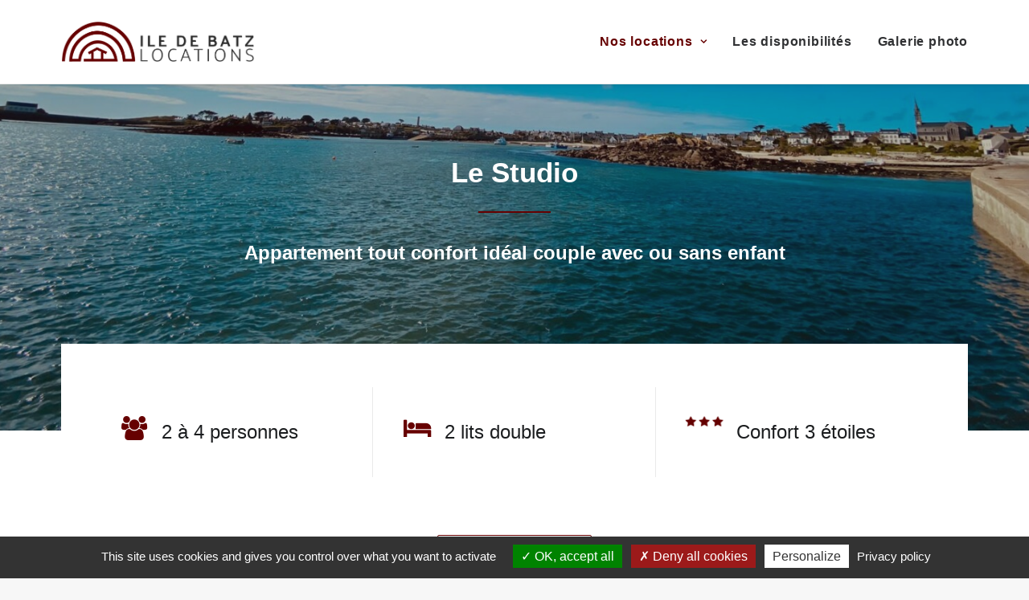

--- FILE ---
content_type: text/html; charset=UTF-8
request_url: https://iledebatz-locations.fr/le-studio/
body_size: 23705
content:
<!DOCTYPE html>
<html class="no-touch" lang="fr-FR" xmlns="http://www.w3.org/1999/xhtml">
<head>
<meta http-equiv="Content-Type" content="text/html; charset=UTF-8">
<meta name="viewport" content="width=device-width, initial-scale=1">
<link rel="profile" href="http://gmpg.org/xfn/11">
<link rel="pingback" href="https://iledebatz-locations.fr/xmlrpc.php">
<meta name='robots' content='index, follow, max-image-preview:large, max-snippet:-1, max-video-preview:-1' />

	<!-- This site is optimized with the Yoast SEO plugin v26.9 - https://yoast.com/product/yoast-seo-wordpress/ -->
	<title>Le Studio - île de batz</title>
	<link rel="canonical" href="https://iledebatz-locations.fr/le-studio/" />
	<meta property="og:locale" content="fr_FR" />
	<meta property="og:type" content="article" />
	<meta property="og:title" content="Le Studio - île de batz" />
	<meta property="og:url" content="https://iledebatz-locations.fr/le-studio/" />
	<meta property="og:site_name" content="île de batz" />
	<meta property="article:modified_time" content="2025-08-18T18:28:05+00:00" />
	<meta property="og:image" content="https://iledebatz-locations.fr/wp-content/uploads/2022/03/IMG_4126.jpg" />
	<meta property="og:image:width" content="907" />
	<meta property="og:image:height" content="1210" />
	<meta property="og:image:type" content="image/jpeg" />
	<meta name="twitter:card" content="summary_large_image" />
	<meta name="twitter:label1" content="Durée de lecture estimée" />
	<meta name="twitter:data1" content="7 minutes" />
	<script type="application/ld+json" class="yoast-schema-graph">{"@context":"https://schema.org","@graph":[{"@type":"WebPage","@id":"https://iledebatz-locations.fr/le-studio/","url":"https://iledebatz-locations.fr/le-studio/","name":"Le Studio - île de batz","isPartOf":{"@id":"https://iledebatz-locations.fr/#website"},"primaryImageOfPage":{"@id":"https://iledebatz-locations.fr/le-studio/#primaryimage"},"image":{"@id":"https://iledebatz-locations.fr/le-studio/#primaryimage"},"thumbnailUrl":"https://iledebatz-locations.fr/wp-content/uploads/2022/03/IMG_4126.jpg","datePublished":"2022-03-28T08:10:45+00:00","dateModified":"2025-08-18T18:28:05+00:00","breadcrumb":{"@id":"https://iledebatz-locations.fr/le-studio/#breadcrumb"},"inLanguage":"fr-FR","potentialAction":[{"@type":"ReadAction","target":["https://iledebatz-locations.fr/le-studio/"]}]},{"@type":"ImageObject","inLanguage":"fr-FR","@id":"https://iledebatz-locations.fr/le-studio/#primaryimage","url":"https://iledebatz-locations.fr/wp-content/uploads/2022/03/IMG_4126.jpg","contentUrl":"https://iledebatz-locations.fr/wp-content/uploads/2022/03/IMG_4126.jpg","width":907,"height":1210},{"@type":"BreadcrumbList","@id":"https://iledebatz-locations.fr/le-studio/#breadcrumb","itemListElement":[{"@type":"ListItem","position":1,"name":"Accueil","item":"https://iledebatz-locations.fr/"},{"@type":"ListItem","position":2,"name":"Le Studio"}]},{"@type":"WebSite","@id":"https://iledebatz-locations.fr/#website","url":"https://iledebatz-locations.fr/","name":"île de batz","description":"","potentialAction":[{"@type":"SearchAction","target":{"@type":"EntryPoint","urlTemplate":"https://iledebatz-locations.fr/?s={search_term_string}"},"query-input":{"@type":"PropertyValueSpecification","valueRequired":true,"valueName":"search_term_string"}}],"inLanguage":"fr-FR"}]}</script>
	<!-- / Yoast SEO plugin. -->


<link rel="alternate" type="application/rss+xml" title="île de batz &raquo; Flux" href="https://iledebatz-locations.fr/feed/" />
<link rel="alternate" type="application/rss+xml" title="île de batz &raquo; Flux des commentaires" href="https://iledebatz-locations.fr/comments/feed/" />
<link rel="alternate" title="oEmbed (JSON)" type="application/json+oembed" href="https://iledebatz-locations.fr/wp-json/oembed/1.0/embed?url=https%3A%2F%2Filedebatz-locations.fr%2Fle-studio%2F" />
<link rel="alternate" title="oEmbed (XML)" type="text/xml+oembed" href="https://iledebatz-locations.fr/wp-json/oembed/1.0/embed?url=https%3A%2F%2Filedebatz-locations.fr%2Fle-studio%2F&#038;format=xml" />
<style id='wp-img-auto-sizes-contain-inline-css' type='text/css'>
img:is([sizes=auto i],[sizes^="auto," i]){contain-intrinsic-size:3000px 1500px}
/*# sourceURL=wp-img-auto-sizes-contain-inline-css */
</style>
<style id='wp-emoji-styles-inline-css' type='text/css'>

	img.wp-smiley, img.emoji {
		display: inline !important;
		border: none !important;
		box-shadow: none !important;
		height: 1em !important;
		width: 1em !important;
		margin: 0 0.07em !important;
		vertical-align: -0.1em !important;
		background: none !important;
		padding: 0 !important;
	}
/*# sourceURL=wp-emoji-styles-inline-css */
</style>
<style id='wp-block-library-inline-css' type='text/css'>
:root{--wp-block-synced-color:#7a00df;--wp-block-synced-color--rgb:122,0,223;--wp-bound-block-color:var(--wp-block-synced-color);--wp-editor-canvas-background:#ddd;--wp-admin-theme-color:#007cba;--wp-admin-theme-color--rgb:0,124,186;--wp-admin-theme-color-darker-10:#006ba1;--wp-admin-theme-color-darker-10--rgb:0,107,160.5;--wp-admin-theme-color-darker-20:#005a87;--wp-admin-theme-color-darker-20--rgb:0,90,135;--wp-admin-border-width-focus:2px}@media (min-resolution:192dpi){:root{--wp-admin-border-width-focus:1.5px}}.wp-element-button{cursor:pointer}:root .has-very-light-gray-background-color{background-color:#eee}:root .has-very-dark-gray-background-color{background-color:#313131}:root .has-very-light-gray-color{color:#eee}:root .has-very-dark-gray-color{color:#313131}:root .has-vivid-green-cyan-to-vivid-cyan-blue-gradient-background{background:linear-gradient(135deg,#00d084,#0693e3)}:root .has-purple-crush-gradient-background{background:linear-gradient(135deg,#34e2e4,#4721fb 50%,#ab1dfe)}:root .has-hazy-dawn-gradient-background{background:linear-gradient(135deg,#faaca8,#dad0ec)}:root .has-subdued-olive-gradient-background{background:linear-gradient(135deg,#fafae1,#67a671)}:root .has-atomic-cream-gradient-background{background:linear-gradient(135deg,#fdd79a,#004a59)}:root .has-nightshade-gradient-background{background:linear-gradient(135deg,#330968,#31cdcf)}:root .has-midnight-gradient-background{background:linear-gradient(135deg,#020381,#2874fc)}:root{--wp--preset--font-size--normal:16px;--wp--preset--font-size--huge:42px}.has-regular-font-size{font-size:1em}.has-larger-font-size{font-size:2.625em}.has-normal-font-size{font-size:var(--wp--preset--font-size--normal)}.has-huge-font-size{font-size:var(--wp--preset--font-size--huge)}.has-text-align-center{text-align:center}.has-text-align-left{text-align:left}.has-text-align-right{text-align:right}.has-fit-text{white-space:nowrap!important}#end-resizable-editor-section{display:none}.aligncenter{clear:both}.items-justified-left{justify-content:flex-start}.items-justified-center{justify-content:center}.items-justified-right{justify-content:flex-end}.items-justified-space-between{justify-content:space-between}.screen-reader-text{border:0;clip-path:inset(50%);height:1px;margin:-1px;overflow:hidden;padding:0;position:absolute;width:1px;word-wrap:normal!important}.screen-reader-text:focus{background-color:#ddd;clip-path:none;color:#444;display:block;font-size:1em;height:auto;left:5px;line-height:normal;padding:15px 23px 14px;text-decoration:none;top:5px;width:auto;z-index:100000}html :where(.has-border-color){border-style:solid}html :where([style*=border-top-color]){border-top-style:solid}html :where([style*=border-right-color]){border-right-style:solid}html :where([style*=border-bottom-color]){border-bottom-style:solid}html :where([style*=border-left-color]){border-left-style:solid}html :where([style*=border-width]){border-style:solid}html :where([style*=border-top-width]){border-top-style:solid}html :where([style*=border-right-width]){border-right-style:solid}html :where([style*=border-bottom-width]){border-bottom-style:solid}html :where([style*=border-left-width]){border-left-style:solid}html :where(img[class*=wp-image-]){height:auto;max-width:100%}:where(figure){margin:0 0 1em}html :where(.is-position-sticky){--wp-admin--admin-bar--position-offset:var(--wp-admin--admin-bar--height,0px)}@media screen and (max-width:600px){html :where(.is-position-sticky){--wp-admin--admin-bar--position-offset:0px}}

/*# sourceURL=wp-block-library-inline-css */
</style><style id='global-styles-inline-css' type='text/css'>
:root{--wp--preset--aspect-ratio--square: 1;--wp--preset--aspect-ratio--4-3: 4/3;--wp--preset--aspect-ratio--3-4: 3/4;--wp--preset--aspect-ratio--3-2: 3/2;--wp--preset--aspect-ratio--2-3: 2/3;--wp--preset--aspect-ratio--16-9: 16/9;--wp--preset--aspect-ratio--9-16: 9/16;--wp--preset--color--black: #000000;--wp--preset--color--cyan-bluish-gray: #abb8c3;--wp--preset--color--white: #ffffff;--wp--preset--color--pale-pink: #f78da7;--wp--preset--color--vivid-red: #cf2e2e;--wp--preset--color--luminous-vivid-orange: #ff6900;--wp--preset--color--luminous-vivid-amber: #fcb900;--wp--preset--color--light-green-cyan: #7bdcb5;--wp--preset--color--vivid-green-cyan: #00d084;--wp--preset--color--pale-cyan-blue: #8ed1fc;--wp--preset--color--vivid-cyan-blue: #0693e3;--wp--preset--color--vivid-purple: #9b51e0;--wp--preset--gradient--vivid-cyan-blue-to-vivid-purple: linear-gradient(135deg,rgb(6,147,227) 0%,rgb(155,81,224) 100%);--wp--preset--gradient--light-green-cyan-to-vivid-green-cyan: linear-gradient(135deg,rgb(122,220,180) 0%,rgb(0,208,130) 100%);--wp--preset--gradient--luminous-vivid-amber-to-luminous-vivid-orange: linear-gradient(135deg,rgb(252,185,0) 0%,rgb(255,105,0) 100%);--wp--preset--gradient--luminous-vivid-orange-to-vivid-red: linear-gradient(135deg,rgb(255,105,0) 0%,rgb(207,46,46) 100%);--wp--preset--gradient--very-light-gray-to-cyan-bluish-gray: linear-gradient(135deg,rgb(238,238,238) 0%,rgb(169,184,195) 100%);--wp--preset--gradient--cool-to-warm-spectrum: linear-gradient(135deg,rgb(74,234,220) 0%,rgb(151,120,209) 20%,rgb(207,42,186) 40%,rgb(238,44,130) 60%,rgb(251,105,98) 80%,rgb(254,248,76) 100%);--wp--preset--gradient--blush-light-purple: linear-gradient(135deg,rgb(255,206,236) 0%,rgb(152,150,240) 100%);--wp--preset--gradient--blush-bordeaux: linear-gradient(135deg,rgb(254,205,165) 0%,rgb(254,45,45) 50%,rgb(107,0,62) 100%);--wp--preset--gradient--luminous-dusk: linear-gradient(135deg,rgb(255,203,112) 0%,rgb(199,81,192) 50%,rgb(65,88,208) 100%);--wp--preset--gradient--pale-ocean: linear-gradient(135deg,rgb(255,245,203) 0%,rgb(182,227,212) 50%,rgb(51,167,181) 100%);--wp--preset--gradient--electric-grass: linear-gradient(135deg,rgb(202,248,128) 0%,rgb(113,206,126) 100%);--wp--preset--gradient--midnight: linear-gradient(135deg,rgb(2,3,129) 0%,rgb(40,116,252) 100%);--wp--preset--font-size--small: 13px;--wp--preset--font-size--medium: 20px;--wp--preset--font-size--large: 36px;--wp--preset--font-size--x-large: 42px;--wp--preset--spacing--20: 0.44rem;--wp--preset--spacing--30: 0.67rem;--wp--preset--spacing--40: 1rem;--wp--preset--spacing--50: 1.5rem;--wp--preset--spacing--60: 2.25rem;--wp--preset--spacing--70: 3.38rem;--wp--preset--spacing--80: 5.06rem;--wp--preset--shadow--natural: 6px 6px 9px rgba(0, 0, 0, 0.2);--wp--preset--shadow--deep: 12px 12px 50px rgba(0, 0, 0, 0.4);--wp--preset--shadow--sharp: 6px 6px 0px rgba(0, 0, 0, 0.2);--wp--preset--shadow--outlined: 6px 6px 0px -3px rgb(255, 255, 255), 6px 6px rgb(0, 0, 0);--wp--preset--shadow--crisp: 6px 6px 0px rgb(0, 0, 0);}:where(.is-layout-flex){gap: 0.5em;}:where(.is-layout-grid){gap: 0.5em;}body .is-layout-flex{display: flex;}.is-layout-flex{flex-wrap: wrap;align-items: center;}.is-layout-flex > :is(*, div){margin: 0;}body .is-layout-grid{display: grid;}.is-layout-grid > :is(*, div){margin: 0;}:where(.wp-block-columns.is-layout-flex){gap: 2em;}:where(.wp-block-columns.is-layout-grid){gap: 2em;}:where(.wp-block-post-template.is-layout-flex){gap: 1.25em;}:where(.wp-block-post-template.is-layout-grid){gap: 1.25em;}.has-black-color{color: var(--wp--preset--color--black) !important;}.has-cyan-bluish-gray-color{color: var(--wp--preset--color--cyan-bluish-gray) !important;}.has-white-color{color: var(--wp--preset--color--white) !important;}.has-pale-pink-color{color: var(--wp--preset--color--pale-pink) !important;}.has-vivid-red-color{color: var(--wp--preset--color--vivid-red) !important;}.has-luminous-vivid-orange-color{color: var(--wp--preset--color--luminous-vivid-orange) !important;}.has-luminous-vivid-amber-color{color: var(--wp--preset--color--luminous-vivid-amber) !important;}.has-light-green-cyan-color{color: var(--wp--preset--color--light-green-cyan) !important;}.has-vivid-green-cyan-color{color: var(--wp--preset--color--vivid-green-cyan) !important;}.has-pale-cyan-blue-color{color: var(--wp--preset--color--pale-cyan-blue) !important;}.has-vivid-cyan-blue-color{color: var(--wp--preset--color--vivid-cyan-blue) !important;}.has-vivid-purple-color{color: var(--wp--preset--color--vivid-purple) !important;}.has-black-background-color{background-color: var(--wp--preset--color--black) !important;}.has-cyan-bluish-gray-background-color{background-color: var(--wp--preset--color--cyan-bluish-gray) !important;}.has-white-background-color{background-color: var(--wp--preset--color--white) !important;}.has-pale-pink-background-color{background-color: var(--wp--preset--color--pale-pink) !important;}.has-vivid-red-background-color{background-color: var(--wp--preset--color--vivid-red) !important;}.has-luminous-vivid-orange-background-color{background-color: var(--wp--preset--color--luminous-vivid-orange) !important;}.has-luminous-vivid-amber-background-color{background-color: var(--wp--preset--color--luminous-vivid-amber) !important;}.has-light-green-cyan-background-color{background-color: var(--wp--preset--color--light-green-cyan) !important;}.has-vivid-green-cyan-background-color{background-color: var(--wp--preset--color--vivid-green-cyan) !important;}.has-pale-cyan-blue-background-color{background-color: var(--wp--preset--color--pale-cyan-blue) !important;}.has-vivid-cyan-blue-background-color{background-color: var(--wp--preset--color--vivid-cyan-blue) !important;}.has-vivid-purple-background-color{background-color: var(--wp--preset--color--vivid-purple) !important;}.has-black-border-color{border-color: var(--wp--preset--color--black) !important;}.has-cyan-bluish-gray-border-color{border-color: var(--wp--preset--color--cyan-bluish-gray) !important;}.has-white-border-color{border-color: var(--wp--preset--color--white) !important;}.has-pale-pink-border-color{border-color: var(--wp--preset--color--pale-pink) !important;}.has-vivid-red-border-color{border-color: var(--wp--preset--color--vivid-red) !important;}.has-luminous-vivid-orange-border-color{border-color: var(--wp--preset--color--luminous-vivid-orange) !important;}.has-luminous-vivid-amber-border-color{border-color: var(--wp--preset--color--luminous-vivid-amber) !important;}.has-light-green-cyan-border-color{border-color: var(--wp--preset--color--light-green-cyan) !important;}.has-vivid-green-cyan-border-color{border-color: var(--wp--preset--color--vivid-green-cyan) !important;}.has-pale-cyan-blue-border-color{border-color: var(--wp--preset--color--pale-cyan-blue) !important;}.has-vivid-cyan-blue-border-color{border-color: var(--wp--preset--color--vivid-cyan-blue) !important;}.has-vivid-purple-border-color{border-color: var(--wp--preset--color--vivid-purple) !important;}.has-vivid-cyan-blue-to-vivid-purple-gradient-background{background: var(--wp--preset--gradient--vivid-cyan-blue-to-vivid-purple) !important;}.has-light-green-cyan-to-vivid-green-cyan-gradient-background{background: var(--wp--preset--gradient--light-green-cyan-to-vivid-green-cyan) !important;}.has-luminous-vivid-amber-to-luminous-vivid-orange-gradient-background{background: var(--wp--preset--gradient--luminous-vivid-amber-to-luminous-vivid-orange) !important;}.has-luminous-vivid-orange-to-vivid-red-gradient-background{background: var(--wp--preset--gradient--luminous-vivid-orange-to-vivid-red) !important;}.has-very-light-gray-to-cyan-bluish-gray-gradient-background{background: var(--wp--preset--gradient--very-light-gray-to-cyan-bluish-gray) !important;}.has-cool-to-warm-spectrum-gradient-background{background: var(--wp--preset--gradient--cool-to-warm-spectrum) !important;}.has-blush-light-purple-gradient-background{background: var(--wp--preset--gradient--blush-light-purple) !important;}.has-blush-bordeaux-gradient-background{background: var(--wp--preset--gradient--blush-bordeaux) !important;}.has-luminous-dusk-gradient-background{background: var(--wp--preset--gradient--luminous-dusk) !important;}.has-pale-ocean-gradient-background{background: var(--wp--preset--gradient--pale-ocean) !important;}.has-electric-grass-gradient-background{background: var(--wp--preset--gradient--electric-grass) !important;}.has-midnight-gradient-background{background: var(--wp--preset--gradient--midnight) !important;}.has-small-font-size{font-size: var(--wp--preset--font-size--small) !important;}.has-medium-font-size{font-size: var(--wp--preset--font-size--medium) !important;}.has-large-font-size{font-size: var(--wp--preset--font-size--large) !important;}.has-x-large-font-size{font-size: var(--wp--preset--font-size--x-large) !important;}
/*# sourceURL=global-styles-inline-css */
</style>

<style id='classic-theme-styles-inline-css' type='text/css'>
/*! This file is auto-generated */
.wp-block-button__link{color:#fff;background-color:#32373c;border-radius:9999px;box-shadow:none;text-decoration:none;padding:calc(.667em + 2px) calc(1.333em + 2px);font-size:1.125em}.wp-block-file__button{background:#32373c;color:#fff;text-decoration:none}
/*# sourceURL=/wp-includes/css/classic-themes.min.css */
</style>
<link rel='stylesheet' id='contact-form-7-css' href='https://iledebatz-locations.fr/wp-content/plugins/contact-form-7/includes/css/styles.css?ver=6.1.4' type='text/css' media='all' />
<link rel='stylesheet' id='wpbs-style-css' href='https://iledebatz-locations.fr/wp-content/plugins/wp-booking-system-premium/assets/css/style-front-end.min.css?ver=5.7.4' type='text/css' media='all' />
<link rel='stylesheet' id='wpbs-style-form-css' href='https://iledebatz-locations.fr/wp-content/plugins/wp-booking-system-premium/assets/css/style-front-end-form.min.css?ver=5.7.4' type='text/css' media='all' />
<link rel='stylesheet' id='wpbs-s-style-css' href='https://iledebatz-locations.fr/wp-content/plugins/wp-booking-system-premium-search/assets/css/style-front-end.min.css?ver=2.0.3' type='text/css' media='all' />
<link rel='stylesheet' id='uncode-style-css' href='https://iledebatz-locations.fr/wp-content/themes/uncode/library/css/style.css?ver=122307665' type='text/css' media='all' />
<style id='uncode-style-inline-css' type='text/css'>

@media (min-width: 960px) { .limit-width { max-width: 1200px; margin: auto;}}
#changer-back-color { transition: background-color 1000ms cubic-bezier(0.25, 1, 0.5, 1) !important; } #changer-back-color > div { transition: opacity 1000ms cubic-bezier(0.25, 1, 0.5, 1) !important; } body.bg-changer-init.disable-hover .main-wrapper .style-light,  body.bg-changer-init.disable-hover .main-wrapper .style-light h1,  body.bg-changer-init.disable-hover .main-wrapper .style-light h2, body.bg-changer-init.disable-hover .main-wrapper .style-light h3, body.bg-changer-init.disable-hover .main-wrapper .style-light h4, body.bg-changer-init.disable-hover .main-wrapper .style-light h5, body.bg-changer-init.disable-hover .main-wrapper .style-light h6, body.bg-changer-init.disable-hover .main-wrapper .style-light a, body.bg-changer-init.disable-hover .main-wrapper .style-dark, body.bg-changer-init.disable-hover .main-wrapper .style-dark h1, body.bg-changer-init.disable-hover .main-wrapper .style-dark h2, body.bg-changer-init.disable-hover .main-wrapper .style-dark h3, body.bg-changer-init.disable-hover .main-wrapper .style-dark h4, body.bg-changer-init.disable-hover .main-wrapper .style-dark h5, body.bg-changer-init.disable-hover .main-wrapper .style-dark h6, body.bg-changer-init.disable-hover .main-wrapper .style-dark a { transition: color 1000ms cubic-bezier(0.25, 1, 0.5, 1) !important; }
/*# sourceURL=uncode-style-inline-css */
</style>
<link rel='stylesheet' id='uncode-icons-css' href='https://iledebatz-locations.fr/wp-content/themes/uncode/library/css/uncode-icons.css?ver=122307665' type='text/css' media='all' />
<link rel='stylesheet' id='uncode-custom-style-css' href='https://iledebatz-locations.fr/wp-content/themes/uncode/library/css/style-custom.css?ver=122307665' type='text/css' media='all' />
<link rel='stylesheet' id='child-style-css' href='https://iledebatz-locations.fr/wp-content/themes/uncode-child/style.css?ver=373112987' type='text/css' media='all' />
<script type="text/javascript" src="https://iledebatz-locations.fr/wp-includes/js/jquery/jquery.min.js?ver=3.7.1" id="jquery-core-js"></script>
<script type="text/javascript" src="https://iledebatz-locations.fr/wp-includes/js/jquery/jquery-migrate.min.js?ver=3.4.1" id="jquery-migrate-js"></script>
<script type="text/javascript" src="/wp-content/themes/uncode/library/js/ai-uncode.js" id="uncodeAI" data-home="/" data-path="/" data-breakpoints-images="258,516,720,1032,1440,2064,2880" id="ai-uncode-js"></script>
<script type="text/javascript" id="uncode-init-js-extra">
/* <![CDATA[ */
var SiteParameters = {"days":"jours","hours":"heures","minutes":"minutes","seconds":"secondes","constant_scroll":"on","scroll_speed":"2","parallax_factor":"0.25","loading":"Chargement...","slide_name":"slide","slide_footer":"footer","ajax_url":"https://iledebatz-locations.fr/wp-admin/admin-ajax.php","nonce_adaptive_images":"803992cec8","nonce_srcset_async":"7828ede8ab","enable_debug":"","block_mobile_videos":"","is_frontend_editor":"","main_width":["1200","px"],"mobile_parallax_allowed":"","listen_for_screen_update":"1","wireframes_plugin_active":"1","sticky_elements":"off","resize_quality":"90","register_metadata":"","bg_changer_time":"1000","update_wc_fragments":"1","optimize_shortpixel_image":"","menu_mobile_offcanvas_gap":"45","custom_cursor_selector":"[href], .trigger-overlay, .owl-next, .owl-prev, .owl-dot, input[type=\"submit\"], input[type=\"checkbox\"], button[type=\"submit\"], a[class^=\"ilightbox\"], .ilightbox-thumbnail, .ilightbox-prev, .ilightbox-next, .overlay-close, .unmodal-close, .qty-inset \u003E span, .share-button li, .uncode-post-titles .tmb.tmb-click-area, .btn-link, .tmb-click-row .t-inside, .lg-outer button, .lg-thumb img, a[data-lbox], .uncode-close-offcanvas-overlay, .uncode-nav-next, .uncode-nav-prev, .uncode-nav-index","mobile_parallax_animation":"","lbox_enhanced":"","native_media_player":"","vimeoPlayerParams":"?autoplay=0","ajax_filter_key_search":"key","ajax_filter_key_unfilter":"unfilter","index_pagination_disable_scroll":"","index_pagination_scroll_to":"","uncode_wc_popup_cart_qty":"","disable_hover_hack":"","uncode_nocookie":"","menuHideOnClick":"1","smoothScroll":"","smoothScrollDisableHover":"","smoothScrollQuery":"960","uncode_force_onepage_dots":"","uncode_smooth_scroll_safe":"","uncode_lb_add_galleries":", .gallery","uncode_lb_add_items":", .gallery .gallery-item a","uncode_prev_label":"Previous","uncode_next_label":"Suivant","uncode_slide_label":"Slide","uncode_share_label":"Share on %","uncode_has_ligatures":"","uncode_is_accessible":"","uncode_carousel_itemSelector":"*:not(.hidden)","uncode_adaptive":"1","ai_breakpoints":"258,516,720,1032,1440,2064,2880","uncode_limit_width":"1200px"};
//# sourceURL=uncode-init-js-extra
/* ]]> */
</script>
<script type="text/javascript" src="https://iledebatz-locations.fr/wp-content/themes/uncode/library/js/init.js?ver=122307665" id="uncode-init-js"></script>
<script></script><link rel="https://api.w.org/" href="https://iledebatz-locations.fr/wp-json/" /><link rel="alternate" title="JSON" type="application/json" href="https://iledebatz-locations.fr/wp-json/wp/v2/pages/106" /><link rel="EditURI" type="application/rsd+xml" title="RSD" href="https://iledebatz-locations.fr/xmlrpc.php?rsd" />
<meta name="generator" content="WordPress 6.9" />
<link rel='shortlink' href='https://iledebatz-locations.fr/?p=106' />
<script type='text/javascript' src='/tarteaucitron/tarteaucitron.js'></script>
<script type="text/javascript">
	tarteaucitron.init({"privacyUrl": "/politique-de-confidentialite","hashtag": "#tarteaucitron","cookieName": "tarteaucitron","orientation": "bottom","groupServices": false,"showAlertSmall": false,"cookieslist": false,"closePopup": false,"showIcon": false,"iconPosition": "BottomRight","adblocker": false,"DenyAllCta" : true,"AcceptAllCta" : true,"highPrivacy": true,"handleBrowserDNTRequest": false,"removeCredit": true,"moreInfoLink": true,"useExternalCss": false,"useExternalJs": false,"readmoreLink": "","mandatory": true,
});
    tarteaucitron.user.gtagUa = 'G-0B5L4EY9KC';
    // tarteaucitron.user.gtagCrossdomain = ['example.com', 'example2.com'];
    tarteaucitron.user.gtagMore = function () { /* add here your optionnal gtag() */ };
    (tarteaucitron.job = tarteaucitron.job || []).push('gtag');
    </script>
<link rel="icon" href="https://iledebatz-locations.fr/wp-content/uploads/2022/05/cropped-flaticonV3-iledebatz-locations-32x32.png" sizes="32x32" />
<link rel="icon" href="https://iledebatz-locations.fr/wp-content/uploads/2022/05/cropped-flaticonV3-iledebatz-locations-192x192.png" sizes="192x192" />
<link rel="apple-touch-icon" href="https://iledebatz-locations.fr/wp-content/uploads/2022/05/cropped-flaticonV3-iledebatz-locations-180x180.png" />
<meta name="msapplication-TileImage" content="https://iledebatz-locations.fr/wp-content/uploads/2022/05/cropped-flaticonV3-iledebatz-locations-270x270.png" />
<noscript><style> .wpb_animate_when_almost_visible { opacity: 1; }</style></noscript></head>
<body class="wp-singular page-template-default page page-id-106 wp-theme-uncode wp-child-theme-uncode-child  style-color-lxmt-bg hormenu-position-left hmenu hmenu-position-right header-full-width main-center-align textual-accent-color menu-mobile-default mobile-parallax-not-allowed ilb-no-bounce unreg qw-body-scroll-disabled menu-sticky-fix no-qty-fx wpb-js-composer js-comp-ver-8.5 vc_responsive" data-border="0">

			<div id="vh_layout_help"></div><div class="body-borders" data-border="0"><div class="top-border body-border-shadow"></div><div class="right-border body-border-shadow"></div><div class="bottom-border body-border-shadow"></div><div class="left-border body-border-shadow"></div><div class="top-border style-light-bg"></div><div class="right-border style-light-bg"></div><div class="bottom-border style-light-bg"></div><div class="left-border style-light-bg"></div></div>	<div class="box-wrapper">
		<div class="box-container">
		<script type="text/javascript" id="initBox">UNCODE.initBox();</script>
		<div class="menu-wrapper menu-shrink menu-sticky">
													
													<header id="masthead" class="navbar menu-primary menu-light submenu-light style-light-original menu-with-logo">
														<div class="menu-container style-color-xsdn-bg menu-borders menu-shadows" role="navigation">
															<div class="row-menu limit-width">
																<div class="row-menu-inner">
																	<div id="logo-container-mobile" class="col-lg-0 logo-container middle">
																		<div id="main-logo" class="navbar-header style-light">
																			<a href="https://iledebatz-locations.fr/" class="navbar-brand" data-minheight="40" aria-label="île de batz"><div class="logo-image main-logo logo-skinnable" data-maxheight="50" style="height: 50px;"><img fetchpriority="high" decoding="async" src="https://iledebatz-locations.fr/wp-content/uploads/2022/05/logo-ile-de-batz-horizon.png" alt="logo" width="4100" height="850" class="img-responsive" /></div></a>
																		</div>
																		<div class="mmb-container"><div class="mobile-additional-icons"></div><div class="mobile-menu-button mobile-menu-button-light lines-button" aria-label="Toggle menu" role="button" tabindex="0"><span class="lines"><span></span></span></div></div>
																	</div>
																	<div class="col-lg-12 main-menu-container middle">
																		<div class="menu-horizontal ">
																			<div class="menu-horizontal-inner">
																				<div class="nav navbar-nav navbar-main navbar-nav-last"><ul id="menu-menu-principal" class="menu-primary-inner menu-smart sm" role="menu"><li role="menuitem"  id="menu-item-225" class="menu-item menu-item-type-custom menu-item-object-custom current-menu-ancestor current-menu-parent menu-item-has-children menu-item-225 dropdown menu-item-link"><a href="#" data-toggle="dropdown" class="dropdown-toggle" role="button" data-type="title">Nos locations<i class="fa fa-angle-down fa-dropdown"></i></a>
<ul role="menu" class="drop-menu">
	<li role="menuitem"  id="menu-item-189" class="menu-item menu-item-type-post_type menu-item-object-page menu-item-189"><a href="https://iledebatz-locations.fr/la-grande-maison/">La Grande maison<i class="fa fa-angle-right fa-dropdown"></i></a></li>
	<li role="menuitem"  id="menu-item-187" class="menu-item menu-item-type-post_type menu-item-object-page menu-item-187"><a href="https://iledebatz-locations.fr/la-grande-longere/">La Grande longère<i class="fa fa-angle-right fa-dropdown"></i></a></li>
	<li role="menuitem"  id="menu-item-186" class="menu-item menu-item-type-post_type menu-item-object-page menu-item-186"><a href="https://iledebatz-locations.fr/la-petite-longere/">La Petite Longère<i class="fa fa-angle-right fa-dropdown"></i></a></li>
	<li role="menuitem"  id="menu-item-188" class="menu-item menu-item-type-post_type menu-item-object-page current-menu-item page_item page-item-106 current_page_item menu-item-188 active"><a href="https://iledebatz-locations.fr/le-studio/">Le Studio<i class="fa fa-angle-right fa-dropdown"></i></a></li>
</ul>
</li>
<li role="menuitem"  id="menu-item-254" class="menu-item menu-item-type-post_type menu-item-object-page menu-item-254 menu-item-link"><a href="https://iledebatz-locations.fr/disponibilites-calendriers/">Les disponibilités<i class="fa fa-angle-right fa-dropdown"></i></a></li>
<li role="menuitem"  id="menu-item-475" class="menu-item menu-item-type-post_type menu-item-object-page menu-item-475 menu-item-link"><a href="https://iledebatz-locations.fr/galerie-photo/">Galerie photo<i class="fa fa-angle-right fa-dropdown"></i></a></li>
</ul></div><div class="uncode-close-offcanvas-mobile lines-button close navbar-mobile-el"><span class="lines"></span></div></div>
																		</div>
																	</div>
																</div>
															</div></div>
													</header>
												</div>			<script type="text/javascript" id="fixMenuHeight">UNCODE.fixMenuHeight();</script>
						<div class="main-wrapper">
				<div class="main-container">
					<div class="page-wrapper" role="main">
						<div class="sections-container" id="sections-container">
<script type="text/javascript">UNCODE.initHeader();</script><article id="post-106" class="page-body style-light-bg post-106 page type-page status-publish has-post-thumbnail hentry page_category-location">
						<div class="post-wrapper">
							<div class="post-body"><div class="post-content un-no-sidebar-layout"><div data-parent="true" class="vc_row style-color-wayh-bg row-container" id="row-unique-0"><div class="row-background background-element">
											<div class="background-wrapper">
												<div class="background-inner adaptive-async" style="background-image: url(https://iledebatz-locations.fr/wp-content/uploads/2022/04/image2-uai-258x194.jpeg);background-repeat: no-repeat;background-position: center bottom;background-attachment: scroll;background-size: cover;" data-uniqueid="424-120553" data-guid="https://iledebatz-locations.fr/wp-content/uploads/2022/04/image2.jpeg" data-path="2022/04/image2.jpeg" data-width="2048" data-height="1536" data-singlew="12" data-singleh="null" data-crop=""></div>
												<div class="block-bg-overlay style-color-wayh-bg" style="opacity: 0.3;"></div>
											</div>
										</div><div class="row limit-width row-parent" data-height-ratio="60"><div class="wpb_row row-inner"><div class="wpb_column pos-top pos-center align_center column_parent col-lg-12 single-internal-gutter"><div class="uncol style-dark"  ><div class="uncoltable" style="min-height: 340px;"><div class="uncell double-block-padding" ><div class="uncont" ><div class="vc_custom_heading_wrap "><div class="heading-text el-text" ><p class="h1" ><span>Le Studio</span></p><hr class="separator-break separator-accent" /></div><div class="clear"></div></div><div class="vc_custom_heading_wrap "><div class="heading-text el-text" ><h3 class="h3" ><span>Appartement tout confort idéal couple avec ou sans enfant</span></h3></div><div class="clear"></div></div></div></div></div></div></div><script id="script-row-unique-0" data-row="script-row-unique-0" type="text/javascript" class="vc_controls">UNCODE.initRow(document.getElementById("row-unique-0"));</script></div></div></div><div data-parent="true" class="vc_row row-container tablet-hidden mobile-hidden" id="row-unique-1"><div class="row single-top-padding double-bottom-padding single-h-padding limit-width row-parent"><div class="wpb_row row-inner"><div class="wpb_column pos-top pos-center align_left column_parent col-lg-12 single-internal-gutter"><div class="uncol style-light shift_y_neg_quad shift_y_fixed"  ><div class="uncoltable"><div class="uncell double-block-padding style-color-xsdn-bg" ><div class="uncont" ><div class="vc_row row-internal row-container"><div class="row unequal col-no-gutter row-child"><div class="wpb_row row-inner"><div class="wpb_column pos-middle pos-center align_left align_center_mobile column_child col-lg-4 col-md-25 single-internal-gutter"><div class="uncol style-light" ><div class="uncoltable"><div class="uncell  vc_custom_1648132974372 border-color-gyho-color single-block-padding" style="border-style: solid;border-right-width: 1px ;" ><div class="uncont" ><div class="icon-box icon-box-left icon-box-space-reduced" ><div class="icon-box-icon fa-container"><span class="text-accent-color btn-disable-hover"><i class="fa fa-group fa-2x fa-fw"></i></span></div><div class="icon-box-content"><div class="icon-box-heading"><p class="h3">2 à 4 personnes</p></div></div></div></div></div></div></div></div><div class="wpb_column pos-middle pos-center align_left align_center_mobile column_child col-lg-4 col-md-75 single-internal-gutter"><div class="uncol style-light" ><div class="uncoltable"><div class="uncell  vc_custom_1648133004380 border-color-gyho-color single-block-padding" style="border-style: solid;border-right-width: 1px ;" ><div class="uncont" ><div class="icon-box icon-box-left icon-box-space-reduced" ><div class="icon-box-icon fa-container"><span class="text-accent-color btn-disable-hover"><i class="fa fa-bed fa-2x fa-fw"></i></span></div><div class="icon-box-content"><div class="icon-box-heading"><p class="h3">2 lits double</p></div></div></div></div></div></div></div></div><div class="wpb_column pos-middle pos-center align_left column_child col-lg-4 col-md-clear single-internal-gutter"><div class="uncol style-light" ><div class="uncoltable"><div class="uncell single-block-padding" ><div class="uncont" ><div class="icon-box icon-box-left icon-box-space-reduced  icon-media-image" ><div class="icon-box-icon fa-container" style="width:50px;"><span class="text-accent-color btn-disable-hover"><img decoding="async" class="" src="https://iledebatz-locations.fr/wp-content/uploads/2022/04/3etoiles-studio.png" width="209" height="64" alt=""  /></span></div><div class="icon-box-content"><div class="icon-box-heading"><p class="h3">Confort 3 étoiles</p></div></div></div></div></div></div></div></div></div></div></div><div class="vc_row row-internal row-container"><div class="row row-child"><div class="wpb_row row-inner"><div class="wpb_column pos-top pos-center align_center column_child col-lg-12 no-internal-gutter"><div class="uncol style-light" ><div class="uncoltable"><div class="uncell single-block-padding" ><div class="uncont" ><span class="btn-container" ><a role="button"  href="/le-studio/#contact" class="custom-link btn border-width-0 btn-accent btn-outline btn-icon-left">Contactez nous</a></span></div></div></div></div></div></div></div></div></div></div></div></div></div><script id="script-row-unique-1" data-row="script-row-unique-1" type="text/javascript" class="vc_controls">UNCODE.initRow(document.getElementById("row-unique-1"));</script></div></div></div><div data-parent="true" class="vc_row row-container tablet-hidden mobile-hidden" id="row-unique-2"><div class="row limit-width row-parent"><div class="wpb_row row-inner"><div class="wpb_column pos-top pos-center align_left column_parent col-lg-6 single-internal-gutter"><div class="uncol style-light"  ><div class="uncoltable"><div class="uncell no-block-padding" ><div class="uncont" ><div class="vc_row row-internal row-container"><div class="row col-no-gutter row-child"><div class="wpb_row row-inner"><div class="wpb_column pos-top pos-center align_left column_child col-lg-4 single-internal-gutter"><div class="uncol style-light" ><div class="uncoltable"><div class="uncell no-block-padding" ><div class="uncont" ><div class="uncode-single-media  text-left"><div class="single-wrapper" style="max-width: 100%;"><div class="tmb tmb-light  tmb-media-first tmb-media-last tmb-content-overlay tmb-no-bg"><div class="t-inside"><div class="t-entry-visual"><div class="t-entry-visual-tc"><div class="uncode-single-media-wrapper"><img decoding="async" class="adaptive-async wp-image-113" src="https://iledebatz-locations.fr/wp-content/uploads/2022/03/IMG_4118-uai-258x344.jpg" width="258" height="344" alt="" data-uniqueid="113-158691" data-guid="https://iledebatz-locations.fr/wp-content/uploads/2022/03/IMG_4118.jpg" data-path="2022/03/IMG_4118.jpg" data-width="907" data-height="1210" data-singlew="2" data-singleh="" data-crop="" data-fixed=""></div>
					</div>
				</div></div></div></div></div></div></div></div></div></div><div class="wpb_column pos-top pos-center align_left column_child col-lg-4 single-internal-gutter"><div class="uncol style-light" ><div class="uncoltable"><div class="uncell no-block-padding" ><div class="uncont" ><div class="uncode-single-media  text-left"><div class="single-wrapper" style="max-width: 100%;"><div class="tmb tmb-light  tmb-media-first tmb-media-last tmb-content-overlay tmb-no-bg"><div class="t-inside"><div class="t-entry-visual"><div class="t-entry-visual-tc"><div class="uncode-single-media-wrapper"><img decoding="async" class="adaptive-async wp-image-120" src="https://iledebatz-locations.fr/wp-content/uploads/2022/03/IMG_4126-uai-258x344.jpg" width="258" height="344" alt="" data-uniqueid="120-617320" data-guid="https://iledebatz-locations.fr/wp-content/uploads/2022/03/IMG_4126.jpg" data-path="2022/03/IMG_4126.jpg" data-width="907" data-height="1210" data-singlew="2" data-singleh="" data-crop="" data-fixed=""></div>
					</div>
				</div></div></div></div></div></div></div></div></div></div><div class="wpb_column pos-top pos-center align_left column_child col-lg-4 single-internal-gutter"><div class="uncol style-light" ><div class="uncoltable"><div class="uncell no-block-padding" ><div class="uncont" ><div class="uncode-single-media  text-left"><div class="single-wrapper" style="max-width: 100%;"><div class="tmb tmb-light  tmb-media-first tmb-media-last tmb-content-overlay tmb-no-bg"><div class="t-inside"><div class="t-entry-visual"><div class="t-entry-visual-tc"><div class="uncode-single-media-wrapper"><img decoding="async" class="adaptive-async wp-image-115" src="https://iledebatz-locations.fr/wp-content/uploads/2022/03/IMG_4120-uai-258x344.jpg" width="258" height="344" alt="" data-uniqueid="115-134798" data-guid="https://iledebatz-locations.fr/wp-content/uploads/2022/03/IMG_4120.jpg" data-path="2022/03/IMG_4120.jpg" data-width="907" data-height="1210" data-singlew="2" data-singleh="" data-crop="" data-fixed=""></div>
					</div>
				</div></div></div></div></div></div></div></div></div></div></div></div></div><div class="vc_row row-internal row-container"><div class="row row-child"><div class="wpb_row row-inner"><div class="wpb_column pos-top pos-center align_left column_child col-lg-12 single-internal-gutter"><div class="uncol style-light" ><div class="uncoltable"><div class="uncell no-block-padding" ><div class="uncont" ><div class="un-media-gallery owl-carousel-wrapper">
		
	
	<div class="owl-carousel-container owl-carousel-loading single-gutter" >
									<div id="gallery-3359391" class="owl-carousel owl-element owl-height-auto owl-dots-outside owl-dots-single-block-padding owl-dots-align-center" data-dots="true" data-dotsmobile="true" data-nav="true" data-navmobile="false" data-navskin="dark" data-navspeed="400" data-autoplay="true" data-timeout="3000" data-stagepadding="0" data-lg="3" data-md="3" data-sm="1">
<div class="tmb tmb-carousel tmb-iso-h4 tmb-light tmb-overlay-text-anim tmb-overlay-anim tmb-overlay-middle tmb-overlay-text-left tmb-image-anim tmb-bordered tmb-id-123  tmb-media-first tmb-media-last tmb-content-overlay tmb-no-bg tmb-lightbox" ><div class="t-inside no-anim" ><div class="t-entry-visual"><div class="t-entry-visual-tc"><div class="t-entry-visual-cont"><div class="dummy" style="padding-top: 133.3%;"></div><a href="https://iledebatz-locations.fr/wp-content/uploads/2022/03/IMG_4129.jpg"  class="pushed" data-active="1" data-lbox="ilightbox_gallery-3359391" data-options="width:907,height:1210,thumbnail: 'https://iledebatz-locations.fr/wp-content/uploads/2022/03/IMG_4129-225x300.jpg'" data-lb-index="0"><div class="t-entry-visual-overlay"><div class="t-entry-visual-overlay-in style-dark-bg" style="opacity: 0.5;"></div></div><img decoding="async" class="adaptive-async wp-image-123" src="https://iledebatz-locations.fr/wp-content/uploads/2022/03/IMG_4129-uai-258x344.jpg" width="258" height="344" alt="" data-uniqueid="123-150506" data-guid="https://iledebatz-locations.fr/wp-content/uploads/2022/03/IMG_4129.jpg" data-path="2022/03/IMG_4129.jpg" data-width="907" data-height="1210" data-singlew="2" data-singleh="4" data-crop="" /></a></div>
					</div>
				</div></div></div><div class="tmb tmb-carousel tmb-iso-h4 tmb-light tmb-overlay-text-anim tmb-overlay-anim tmb-overlay-middle tmb-overlay-text-left tmb-image-anim tmb-bordered tmb-id-122  tmb-media-first tmb-media-last tmb-content-overlay tmb-no-bg tmb-lightbox" ><div class="t-inside no-anim" ><div class="t-entry-visual"><div class="t-entry-visual-tc"><div class="t-entry-visual-cont"><div class="dummy" style="padding-top: 133.3%;"></div><a href="https://iledebatz-locations.fr/wp-content/uploads/2022/03/IMG_4128.jpg"  class="pushed" data-active="1" data-lbox="ilightbox_gallery-3359391" data-options="width:907,height:1210,thumbnail: 'https://iledebatz-locations.fr/wp-content/uploads/2022/03/IMG_4128-225x300.jpg'" data-lb-index="1"><div class="t-entry-visual-overlay"><div class="t-entry-visual-overlay-in style-dark-bg" style="opacity: 0.5;"></div></div><img decoding="async" class="adaptive-async wp-image-122" src="https://iledebatz-locations.fr/wp-content/uploads/2022/03/IMG_4128-uai-258x344.jpg" width="258" height="344" alt="" data-uniqueid="122-784565" data-guid="https://iledebatz-locations.fr/wp-content/uploads/2022/03/IMG_4128.jpg" data-path="2022/03/IMG_4128.jpg" data-width="907" data-height="1210" data-singlew="2" data-singleh="4" data-crop="" /></a></div>
					</div>
				</div></div></div><div class="tmb tmb-carousel tmb-iso-h4 tmb-light tmb-overlay-text-anim tmb-overlay-anim tmb-overlay-middle tmb-overlay-text-left tmb-image-anim tmb-bordered tmb-id-121  tmb-media-first tmb-media-last tmb-content-overlay tmb-no-bg tmb-lightbox" ><div class="t-inside no-anim" ><div class="t-entry-visual"><div class="t-entry-visual-tc"><div class="t-entry-visual-cont"><div class="dummy" style="padding-top: 133.3%;"></div><a href="https://iledebatz-locations.fr/wp-content/uploads/2022/03/IMG_4127.jpg"  class="pushed" data-active="1" data-lbox="ilightbox_gallery-3359391" data-options="width:907,height:1210,thumbnail: 'https://iledebatz-locations.fr/wp-content/uploads/2022/03/IMG_4127-225x300.jpg'" data-lb-index="2"><div class="t-entry-visual-overlay"><div class="t-entry-visual-overlay-in style-dark-bg" style="opacity: 0.5;"></div></div><img decoding="async" class="adaptive-async wp-image-121" src="https://iledebatz-locations.fr/wp-content/uploads/2022/03/IMG_4127-uai-258x344.jpg" width="258" height="344" alt="" data-uniqueid="121-862118" data-guid="https://iledebatz-locations.fr/wp-content/uploads/2022/03/IMG_4127.jpg" data-path="2022/03/IMG_4127.jpg" data-width="907" data-height="1210" data-singlew="2" data-singleh="4" data-crop="" /></a></div>
					</div>
				</div></div></div><div class="tmb tmb-carousel tmb-iso-h4 tmb-light tmb-overlay-text-anim tmb-overlay-anim tmb-overlay-middle tmb-overlay-text-left tmb-image-anim tmb-bordered tmb-id-120  tmb-media-first tmb-media-last tmb-content-overlay tmb-no-bg tmb-lightbox" ><div class="t-inside no-anim" ><div class="t-entry-visual"><div class="t-entry-visual-tc"><div class="t-entry-visual-cont"><div class="dummy" style="padding-top: 133.3%;"></div><a href="https://iledebatz-locations.fr/wp-content/uploads/2022/03/IMG_4126.jpg"  class="pushed" data-active="1" data-lbox="ilightbox_gallery-3359391" data-options="width:907,height:1210,thumbnail: 'https://iledebatz-locations.fr/wp-content/uploads/2022/03/IMG_4126-225x300.jpg'" data-lb-index="3"><div class="t-entry-visual-overlay"><div class="t-entry-visual-overlay-in style-dark-bg" style="opacity: 0.5;"></div></div><img decoding="async" class="adaptive-async wp-image-120" src="https://iledebatz-locations.fr/wp-content/uploads/2022/03/IMG_4126-uai-258x344.jpg" width="258" height="344" alt="" data-uniqueid="120-743041" data-guid="https://iledebatz-locations.fr/wp-content/uploads/2022/03/IMG_4126.jpg" data-path="2022/03/IMG_4126.jpg" data-width="907" data-height="1210" data-singlew="2" data-singleh="4" data-crop="" /></a></div>
					</div>
				</div></div></div><div class="tmb tmb-carousel tmb-iso-h4 tmb-light tmb-overlay-text-anim tmb-overlay-anim tmb-overlay-middle tmb-overlay-text-left tmb-image-anim tmb-bordered tmb-id-118  tmb-media-first tmb-media-last tmb-content-overlay tmb-no-bg tmb-lightbox" ><div class="t-inside no-anim" ><div class="t-entry-visual"><div class="t-entry-visual-tc"><div class="t-entry-visual-cont"><div class="dummy" style="padding-top: 133.3%;"></div><a href="https://iledebatz-locations.fr/wp-content/uploads/2022/03/IMG_4124.jpg"  class="pushed" data-active="1" data-lbox="ilightbox_gallery-3359391" data-options="width:907,height:1210,thumbnail: 'https://iledebatz-locations.fr/wp-content/uploads/2022/03/IMG_4124-225x300.jpg'" data-lb-index="4"><div class="t-entry-visual-overlay"><div class="t-entry-visual-overlay-in style-dark-bg" style="opacity: 0.5;"></div></div><img decoding="async" class="adaptive-async wp-image-118" src="https://iledebatz-locations.fr/wp-content/uploads/2022/03/IMG_4124-uai-258x344.jpg" width="258" height="344" alt="" data-uniqueid="118-116803" data-guid="https://iledebatz-locations.fr/wp-content/uploads/2022/03/IMG_4124.jpg" data-path="2022/03/IMG_4124.jpg" data-width="907" data-height="1210" data-singlew="2" data-singleh="4" data-crop="" /></a></div>
					</div>
				</div></div></div><div class="tmb tmb-carousel tmb-iso-h4 tmb-light tmb-overlay-text-anim tmb-overlay-anim tmb-overlay-middle tmb-overlay-text-left tmb-image-anim tmb-bordered tmb-id-117  tmb-media-first tmb-media-last tmb-content-overlay tmb-no-bg tmb-lightbox" ><div class="t-inside no-anim" ><div class="t-entry-visual"><div class="t-entry-visual-tc"><div class="t-entry-visual-cont"><div class="dummy" style="padding-top: 133.3%;"></div><a href="https://iledebatz-locations.fr/wp-content/uploads/2022/03/IMG_4123.jpg"  class="pushed" data-active="1" data-lbox="ilightbox_gallery-3359391" data-options="width:907,height:1210,thumbnail: 'https://iledebatz-locations.fr/wp-content/uploads/2022/03/IMG_4123-225x300.jpg'" data-lb-index="5"><div class="t-entry-visual-overlay"><div class="t-entry-visual-overlay-in style-dark-bg" style="opacity: 0.5;"></div></div><img decoding="async" class="adaptive-async wp-image-117" src="https://iledebatz-locations.fr/wp-content/uploads/2022/03/IMG_4123-uai-258x344.jpg" width="258" height="344" alt="" data-uniqueid="117-356259" data-guid="https://iledebatz-locations.fr/wp-content/uploads/2022/03/IMG_4123.jpg" data-path="2022/03/IMG_4123.jpg" data-width="907" data-height="1210" data-singlew="2" data-singleh="4" data-crop="" /></a></div>
					</div>
				</div></div></div><div class="tmb tmb-carousel tmb-iso-h4 tmb-light tmb-overlay-text-anim tmb-overlay-anim tmb-overlay-middle tmb-overlay-text-left tmb-image-anim tmb-bordered tmb-id-116  tmb-media-first tmb-media-last tmb-content-overlay tmb-no-bg tmb-lightbox" ><div class="t-inside no-anim" ><div class="t-entry-visual"><div class="t-entry-visual-tc"><div class="t-entry-visual-cont"><div class="dummy" style="padding-top: 133.3%;"></div><a href="https://iledebatz-locations.fr/wp-content/uploads/2022/03/IMG_4122.jpg"  class="pushed" data-active="1" data-lbox="ilightbox_gallery-3359391" data-options="width:907,height:1210,thumbnail: 'https://iledebatz-locations.fr/wp-content/uploads/2022/03/IMG_4122-225x300.jpg'" data-lb-index="6"><div class="t-entry-visual-overlay"><div class="t-entry-visual-overlay-in style-dark-bg" style="opacity: 0.5;"></div></div><img decoding="async" class="adaptive-async wp-image-116" src="https://iledebatz-locations.fr/wp-content/uploads/2022/03/IMG_4122-uai-258x344.jpg" width="258" height="344" alt="" data-uniqueid="116-126488" data-guid="https://iledebatz-locations.fr/wp-content/uploads/2022/03/IMG_4122.jpg" data-path="2022/03/IMG_4122.jpg" data-width="907" data-height="1210" data-singlew="2" data-singleh="4" data-crop="" /></a></div>
					</div>
				</div></div></div><div class="tmb tmb-carousel tmb-iso-h4 tmb-light tmb-overlay-text-anim tmb-overlay-anim tmb-overlay-middle tmb-overlay-text-left tmb-image-anim tmb-bordered tmb-id-113  tmb-media-first tmb-media-last tmb-content-overlay tmb-no-bg tmb-lightbox" ><div class="t-inside no-anim" ><div class="t-entry-visual"><div class="t-entry-visual-tc"><div class="t-entry-visual-cont"><div class="dummy" style="padding-top: 133.3%;"></div><a href="https://iledebatz-locations.fr/wp-content/uploads/2022/03/IMG_4118.jpg"  class="pushed" data-active="1" data-lbox="ilightbox_gallery-3359391" data-options="width:907,height:1210,thumbnail: 'https://iledebatz-locations.fr/wp-content/uploads/2022/03/IMG_4118-225x300.jpg'" data-lb-index="7"><div class="t-entry-visual-overlay"><div class="t-entry-visual-overlay-in style-dark-bg" style="opacity: 0.5;"></div></div><img decoding="async" class="adaptive-async wp-image-113" src="https://iledebatz-locations.fr/wp-content/uploads/2022/03/IMG_4118-uai-258x344.jpg" width="258" height="344" alt="" data-uniqueid="113-177256" data-guid="https://iledebatz-locations.fr/wp-content/uploads/2022/03/IMG_4118.jpg" data-path="2022/03/IMG_4118.jpg" data-width="907" data-height="1210" data-singlew="2" data-singleh="4" data-crop="" /></a></div>
					</div>
				</div></div></div><div class="tmb tmb-carousel tmb-iso-h4 tmb-light tmb-overlay-text-anim tmb-overlay-anim tmb-overlay-middle tmb-overlay-text-left tmb-image-anim tmb-bordered tmb-id-112  tmb-media-first tmb-media-last tmb-content-overlay tmb-no-bg tmb-lightbox" ><div class="t-inside no-anim" ><div class="t-entry-visual"><div class="t-entry-visual-tc"><div class="t-entry-visual-cont"><div class="dummy" style="padding-top: 133.3%;"></div><a href="https://iledebatz-locations.fr/wp-content/uploads/2022/03/IMG_4117.jpg"  class="pushed" data-active="1" data-lbox="ilightbox_gallery-3359391" data-options="width:907,height:1210,thumbnail: 'https://iledebatz-locations.fr/wp-content/uploads/2022/03/IMG_4117-225x300.jpg'" data-lb-index="8"><div class="t-entry-visual-overlay"><div class="t-entry-visual-overlay-in style-dark-bg" style="opacity: 0.5;"></div></div><img decoding="async" class="adaptive-async wp-image-112" src="https://iledebatz-locations.fr/wp-content/uploads/2022/03/IMG_4117-uai-258x344.jpg" width="258" height="344" alt="" data-uniqueid="112-450315" data-guid="https://iledebatz-locations.fr/wp-content/uploads/2022/03/IMG_4117.jpg" data-path="2022/03/IMG_4117.jpg" data-width="907" data-height="1210" data-singlew="2" data-singleh="4" data-crop="" /></a></div>
					</div>
				</div></div></div><div class="tmb tmb-carousel tmb-iso-h4 tmb-light tmb-overlay-text-anim tmb-overlay-anim tmb-overlay-middle tmb-overlay-text-left tmb-image-anim tmb-bordered tmb-id-111  tmb-media-first tmb-media-last tmb-content-overlay tmb-no-bg tmb-lightbox" ><div class="t-inside no-anim" ><div class="t-entry-visual"><div class="t-entry-visual-tc"><div class="t-entry-visual-cont"><div class="dummy" style="padding-top: 133.3%;"></div><a href="https://iledebatz-locations.fr/wp-content/uploads/2022/03/IMG_4116.jpg"  class="pushed" data-active="1" data-lbox="ilightbox_gallery-3359391" data-options="width:907,height:1210,thumbnail: 'https://iledebatz-locations.fr/wp-content/uploads/2022/03/IMG_4116-225x300.jpg'" data-lb-index="9"><div class="t-entry-visual-overlay"><div class="t-entry-visual-overlay-in style-dark-bg" style="opacity: 0.5;"></div></div><img decoding="async" class="adaptive-async wp-image-111" src="https://iledebatz-locations.fr/wp-content/uploads/2022/03/IMG_4116-uai-258x344.jpg" width="258" height="344" alt="" data-uniqueid="111-160455" data-guid="https://iledebatz-locations.fr/wp-content/uploads/2022/03/IMG_4116.jpg" data-path="2022/03/IMG_4116.jpg" data-width="907" data-height="1210" data-singlew="2" data-singleh="4" data-crop="" /></a></div>
					</div>
				</div></div></div><div class="tmb tmb-carousel tmb-iso-h4 tmb-light tmb-overlay-text-anim tmb-overlay-anim tmb-overlay-middle tmb-overlay-text-left tmb-image-anim tmb-bordered tmb-id-119  tmb-media-first tmb-media-last tmb-content-overlay tmb-no-bg tmb-lightbox" ><div class="t-inside no-anim" ><div class="t-entry-visual"><div class="t-entry-visual-tc"><div class="t-entry-visual-cont"><div class="dummy" style="padding-top: 133.3%;"></div><a href="https://iledebatz-locations.fr/wp-content/uploads/2022/03/IMG_4125.jpg"  class="pushed" data-active="1" data-lbox="ilightbox_gallery-3359391" data-options="width:907,height:1210,thumbnail: 'https://iledebatz-locations.fr/wp-content/uploads/2022/03/IMG_4125-225x300.jpg'" data-lb-index="10"><div class="t-entry-visual-overlay"><div class="t-entry-visual-overlay-in style-dark-bg" style="opacity: 0.5;"></div></div><img decoding="async" class="adaptive-async wp-image-119" src="https://iledebatz-locations.fr/wp-content/uploads/2022/03/IMG_4125-uai-258x344.jpg" width="258" height="344" alt="" data-uniqueid="119-194480" data-guid="https://iledebatz-locations.fr/wp-content/uploads/2022/03/IMG_4125.jpg" data-path="2022/03/IMG_4125.jpg" data-width="907" data-height="1210" data-singlew="2" data-singleh="4" data-crop="" /></a></div>
					</div>
				</div></div></div><div class="tmb tmb-carousel tmb-iso-h4 tmb-light tmb-overlay-text-anim tmb-overlay-anim tmb-overlay-middle tmb-overlay-text-left tmb-image-anim tmb-bordered tmb-id-115  tmb-media-first tmb-media-last tmb-content-overlay tmb-no-bg tmb-lightbox" ><div class="t-inside no-anim" ><div class="t-entry-visual"><div class="t-entry-visual-tc"><div class="t-entry-visual-cont"><div class="dummy" style="padding-top: 133.3%;"></div><a href="https://iledebatz-locations.fr/wp-content/uploads/2022/03/IMG_4120.jpg"  class="pushed" data-active="1" data-lbox="ilightbox_gallery-3359391" data-options="width:907,height:1210,thumbnail: 'https://iledebatz-locations.fr/wp-content/uploads/2022/03/IMG_4120-225x300.jpg'" data-lb-index="11"><div class="t-entry-visual-overlay"><div class="t-entry-visual-overlay-in style-dark-bg" style="opacity: 0.5;"></div></div><img decoding="async" class="adaptive-async wp-image-115" src="https://iledebatz-locations.fr/wp-content/uploads/2022/03/IMG_4120-uai-258x344.jpg" width="258" height="344" alt="" data-uniqueid="115-102456" data-guid="https://iledebatz-locations.fr/wp-content/uploads/2022/03/IMG_4120.jpg" data-path="2022/03/IMG_4120.jpg" data-width="907" data-height="1210" data-singlew="2" data-singleh="4" data-crop="" /></a></div>
					</div>
				</div></div></div><div class="tmb tmb-carousel tmb-iso-h4 tmb-light tmb-overlay-text-anim tmb-overlay-anim tmb-overlay-middle tmb-overlay-text-left tmb-image-anim tmb-bordered tmb-id-114  tmb-media-first tmb-media-last tmb-content-overlay tmb-no-bg tmb-lightbox" ><div class="t-inside no-anim" ><div class="t-entry-visual"><div class="t-entry-visual-tc"><div class="t-entry-visual-cont"><div class="dummy" style="padding-top: 133.3%;"></div><a href="https://iledebatz-locations.fr/wp-content/uploads/2022/03/IMG_4119.jpg"  class="pushed" data-active="1" data-lbox="ilightbox_gallery-3359391" data-options="width:907,height:1210,thumbnail: 'https://iledebatz-locations.fr/wp-content/uploads/2022/03/IMG_4119-225x300.jpg'" data-lb-index="12"><div class="t-entry-visual-overlay"><div class="t-entry-visual-overlay-in style-dark-bg" style="opacity: 0.5;"></div></div><img decoding="async" class="adaptive-async wp-image-114" src="https://iledebatz-locations.fr/wp-content/uploads/2022/03/IMG_4119-uai-258x344.jpg" width="258" height="344" alt="" data-uniqueid="114-109651" data-guid="https://iledebatz-locations.fr/wp-content/uploads/2022/03/IMG_4119.jpg" data-path="2022/03/IMG_4119.jpg" data-width="907" data-height="1210" data-singlew="2" data-singleh="4" data-crop="" /></a></div>
					</div>
				</div></div></div>			</div>
					</div>

	
	
	
</div>

</div></div></div></div></div></div></div></div><div class="icon-box icon-box-top  icon-media-image" ><div class="icon-box-icon fa-container" style="width:100px;"><span class="text-default-color btn-disable-hover"><img decoding="async" class="" src="https://iledebatz-locations.fr/wp-content/uploads/2022/04/3-étoiles-2021-uai-258x258.jpg" width="258" height="258" alt=""  /></span></div><div class="icon-box-content"><div class="icon-box-heading icon-box-fa-1x"><p class="h6">Meublé de Tourisme 3 étoiles (2 personnes).</p></div></div></div></div></div></div></div></div><div class="wpb_column pos-top pos-center align_left column_parent col-lg-6 single-internal-gutter"><div class="uncol style-light"  ><div class="uncoltable"><div class="uncell no-block-padding" ><div class="uncont" ><div class="vc_custom_heading_wrap "><div class="heading-text el-text" ><h2 class="h2" ><span>Descriptif de l'appartement</span></h2><hr class="separator-break separator-accent" /></div><div class="clear"></div></div><div class="vc_row row-internal row-container"><div class="row row-child"><div class="wpb_row row-inner"><div class="wpb_column pos-top pos-center align_left column_child col-lg-12 single-internal-gutter"><div class="uncol style-light" ><div class="uncoltable"><div class="uncell no-block-padding" ><div class="uncont" ><div class="uncode_text_column" ><p>Appartement 2 à 4 personnes, dans maison neuve situé au nord de l&rsquo;ile de batz, près de la ferme équestre et à 500 mètres des plages.<br />
Cuisine équipée (réfrigérateur, congélateur, lave-vaisselle, micro-ondes, plaque de cuisson, hotte, four. Batterie de cuisine complète.)<br />
Coin chambre avec un lit 140 et un canapé lit.<br />
Salle de bain avec douche, lavabo et WC.<br />
Accès Wifi gratuit<br />
Chauffage électrique<br />
Télévision, lave-linge<br />
Balançoires avec toboggan et salon d&rsquo;extérieur avec barbecue dans le jardin</p>
</div></div></div></div></div></div></div></div></div></div></div></div></div></div><script id="script-row-unique-2" data-row="script-row-unique-2" type="text/javascript" class="vc_controls">UNCODE.initRow(document.getElementById("row-unique-2"));</script></div></div></div><div data-parent="true" class="vc_row row-container tablet-hidden mobile-hidden" id="row-unique-3"><div class="row limit-width row-parent"><div class="wpb_row row-inner"><div class="wpb_column pos-top pos-center align_left column_parent col-lg-12 single-internal-gutter"><div class="uncol style-light"  ><div class="uncoltable"><div class="uncell no-block-padding" ><div class="uncont" ><div class="vc_custom_heading_wrap "><div class="heading-text el-text" ><h2 class="h2" ><span>Tarifs de location</span></h2><hr class="separator-break separator-accent" /></div><div class="clear"></div></div><div class="vc_row row-internal row-container"><div class="row row-child"><div class="wpb_row row-inner"><div class="wpb_column pos-top pos-center align_left column_child col-lg-4 single-internal-gutter"><div class="uncol style-light" ><div class="uncoltable"><div class="uncell no-block-padding" ><div class="uncont" ><div class="uncode-wrapper uncode-pricing" ><div class="plan plan-centered plan-colored"><div class="plan-container"><div class="plan-title style-accent-bg style-dark"><h3 class="">Basse saison</h3><span class="plan-title-data">D'octobre à Avril*</span></div><div class="plan-price"><span class="price">320€/480€</span></div><div class="plan-list"><ul class="item-list"><li><strong>Prix pour une semaine selon le nombre de personne</strong></li></ul></div></div></div></div><div class="uncode_text_column" ><p>*Hors vacances scolaires</p>
</div></div></div></div></div></div><div class="wpb_column pos-top pos-center align_left column_child col-lg-4 single-internal-gutter"><div class="uncol style-light" ><div class="uncoltable"><div class="uncell no-block-padding" ><div class="uncont" ><div class="uncode-wrapper uncode-pricing"  id="prix"><div class="plan plan-centered plan-colored"><div class="plan-container"><div class="plan-title style-accent-bg style-dark"><h3 class="">Moyenne saison</h3><span class="plan-title-data"> Mai-Juin-Septembre-Vacances scolaires</span></div><div class="plan-price"><span class="price">320€/580€</span></div><div class="plan-list"><ul class="item-list"><li><strong>Prix pour une semaine selon le nombre de personne</strong></li></ul></div></div></div></div></div></div></div></div></div><div class="wpb_column pos-top pos-center align_left column_child col-lg-4 single-internal-gutter"><div class="uncol style-light" ><div class="uncoltable"><div class="uncell no-block-padding" ><div class="uncont" ><div class="uncode-wrapper uncode-pricing"  id="prix"><div class="plan plan-centered plan-colored"><div class="plan-container"><div class="plan-title style-accent-bg style-dark"><h3 class="">Haute saison</h3><span class="plan-title-data"> Juillet-Aout</span></div><div class="plan-price"><span class="price">520€/680 €</span></div><div class="plan-list"><ul class="item-list"><li><strong>Prix pour une semaine selon le nombre de personne</strong></li></ul></div></div></div></div></div></div></div></div></div></div></div></div><div class="vc_row row-internal row-container"><div class="row row-child"><div class="wpb_row row-inner"><div class="wpb_column pos-top pos-center align_left column_child col-lg-12 no-internal-gutter"><div class="uncol style-light" ><div class="uncoltable"><div class="uncell one-block-padding" ><div class="uncont" ><div class="uncode_text_column" ><p>Possibilité de louer au week-end sur demande. </p>
</div></div></div></div></div></div></div></div></div></div></div></div></div></div><script id="script-row-unique-3" data-row="script-row-unique-3" type="text/javascript" class="vc_controls">UNCODE.initRow(document.getElementById("row-unique-3"));</script></div></div></div><div data-parent="true" class="vc_row row-container tablet-hidden mobile-hidden" id="row-unique-4"><div class="row double-top-padding triple-bottom-padding single-h-padding limit-width row-parent"><div class="wpb_row row-inner"><div class="wpb_column pos-top pos-center align_left column_parent col-lg-12 double-internal-gutter"><div class="uncol style-light"  ><div class="uncoltable"><div class="uncell single-block-padding" ><div class="uncont" ><div class="vc_custom_heading_wrap "><div class="heading-text el-text" ><h2 class="h2" ><span>Réservation et règlement</span></h2><hr class="separator-break separator-accent" /></div><div class="clear"></div></div><div class="vc_row row-internal row-container"><div class="row row-child"><div class="wpb_row row-inner"><div class="wpb_column pos-top pos-center align_center column_child col-lg-4 single-internal-gutter"><div class="uncol style-light" ><div class="uncoltable"><div class="uncell no-block-padding" ><div class="uncont" ><div class="icon-box icon-box-top" ><div class="icon-box-icon fa-container"><span class="text-accent-color btn-disable-hover"><i class="fa fa-users2 fa-2x fa-fw"></i></span></div><div class="icon-box-content"><div class="icon-box-heading icon-box-fa-2x"><h3 class="h3">Réservation</h3></div><p>Contactez nous en précisant vos dates et nous finaliseront votre réservation ensemble.</p>
</div></div></div></div></div></div></div><div class="wpb_column pos-top pos-center align_center column_child col-lg-4 single-internal-gutter"><div class="uncol style-light" ><div class="uncoltable"><div class="uncell no-block-padding" ><div class="uncont" ><div class="icon-box icon-box-top" ><div class="icon-box-icon fa-container"><span class="text-accent-color btn-disable-hover"><i class="fa fa-money fa-2x fa-fw"></i></span></div><div class="icon-box-content"><div class="icon-box-heading icon-box-fa-2x"><h3 class="h3">Moyens de paiement</h3></div><p>Règlement possible par espèce, chèque bancaire, chèque vacances et virement bancaire après validation de la réservation.</p>
</div></div></div></div></div></div></div><div class="wpb_column pos-top pos-center align_center column_child col-lg-4 single-internal-gutter"><div class="uncol style-light" ><div class="uncoltable"><div class="uncell no-block-padding" ><div class="uncont" ><div class="icon-box icon-box-top" ><div class="icon-box-icon fa-container"><span class="text-accent-color btn-disable-hover"><i class="fa fa-star-o fa-2x fa-fw"></i></span></div><div class="icon-box-content"><div class="icon-box-heading icon-box-fa-2x"><h3 class="h3">Contact rapide</h3></div><p>Nous sommes disponibles pour vous aider à organiser votre séjour.</p>
</div></div></div></div></div></div></div></div></div></div></div></div></div></div></div><script id="script-row-unique-4" data-row="script-row-unique-4" type="text/javascript" class="vc_controls">UNCODE.initRow(document.getElementById("row-unique-4"));</script></div></div></div><div data-parent="true" class="vc_row style-color-wayh-bg row-container with-kburns with-parallax tablet-hidden mobile-hidden" id="row-unique-5"><div class="row-background background-element">
											<div class="background-wrapper">
												<div class="background-inner adaptive-async" style="background-image: url(https://iledebatz-locations.fr/wp-content/uploads/2022/04/IMG_1547-uai-258x193.jpg);background-repeat: no-repeat;background-position: center center;background-size: cover;" data-uniqueid="426-255381" data-guid="https://iledebatz-locations.fr/wp-content/uploads/2022/04/IMG_1547.jpg" data-path="2022/04/IMG_1547.jpg" data-width="2016" data-height="1512" data-singlew="12" data-singleh="null" data-crop=""></div>
												<div class="block-bg-overlay style-color-wayh-bg" style="opacity: 0;"></div>
											</div>
										</div><div class="row quad-top-padding quad-bottom-padding single-h-padding limit-width row-parent" data-height-ratio="46"><div class="wpb_row row-inner"><div class="wpb_column pos-bottom pos-left align_left column_parent col-lg-12 single-internal-gutter"><div class="uncol style-dark"  ><div class="uncoltable" style="min-height: 360px;"><div class="uncell" ><div class="uncont no-block-padding col-custom-width" style=" max-width:75%;" ><div class="uncode_text_column" ><div id="contact"></div>
</div></div></div></div></div></div><script id="script-row-unique-5" data-row="script-row-unique-5" type="text/javascript" class="vc_controls">UNCODE.initRow(document.getElementById("row-unique-5"));</script></div></div></div><div data-parent="true" class="vc_row style-color-gyho-bg row-container tablet-hidden mobile-hidden" id="row-unique-6"><div class="row no-top-padding quad-bottom-padding single-h-padding limit-width row-parent"><div class="wpb_row row-inner"><div class="wpb_column pos-top pos-center align_left column_parent col-lg-12 double-internal-gutter"><div class="uncol style-light"  ><div class="uncoltable"><div class="uncell no-block-padding" ><div class="uncont" ><div class="vc_row row-internal row-container"><div class="row col-double-gutter row-child"><div class="wpb_row row-inner"><div class="wpb_column pos-top pos-center align_left column_child col-lg-3 half-internal-gutter"><div class="uncol style-light sticky-element sticky-sidebar" ><div class="uncoltable"><div class="uncell no-block-padding" ><div class="uncont" ><div class="vc_custom_heading_wrap "><div class="heading-text el-text" ><p class="h6" ><span><p style="text-align: center;">Les disponibilités</p></span></p></div><div class="clear"></div></div><div class="uncode_text_column" ><div class="wpbs-main-wrapper wpbs-main-wrapper-calendar-5 wpbs-main-wrapper-form-0"><div class="wpbs-container wpbs-enable-hover wpbs-calendar-5 " data-id="5" data-show_title="0" data-months_to_show="1" data-start_weekday="1" data-show_legend="1" data-legend_position="bottom" data-show_button_navigation="1" data-show_selector_navigation="1" data-show_week_numbers="0" data-current_year="2026" data-current_month="2" data-jump_months="0" data-highlight_today="1" data-history="3" data-show_tooltip="1" data-show_prices="0" data-language="fr" data-min_width="200" data-max_width="380" data-start_date="0" data-end_date="0" data-changeover_start="19" data-changeover_end="20" data-currency="USD" data-form_position="bottom" ><div class="wpbs-calendars-wrapper wpbs-legend-position-bottom"><div class="wpbs-calendars"><div class="wpbs-calendar "><div class="wpbs-calendar-header wpbs-heading"><div class="wpbs-calendar-header-navigation"><a href="#" class="wpbs-prev"><span class="wpbs-arrow"></span></a><div class="wpbs-select-container"><select><option value="1763164800" >Novembre 2025</option><option value="1765756800" >Décembre 2025</option><option value="1768435200" >Janvier 2026</option><option value="1771113600"  selected='selected'>Février 2026</option><option value="1773532800" >Mars 2026</option><option value="1776211200" >Avril 2026</option><option value="1778803200" >Mai 2026</option><option value="1781481600" >Juin 2026</option><option value="1784073600" >Juillet 2026</option><option value="1786752000" >Août 2026</option><option value="1789430400" >Septembre 2026</option><option value="1792022400" >Octobre 2026</option><option value="1794700800" >Novembre 2026</option><option value="1797292800" >Décembre 2026</option><option value="1799971200" >Janvier 2027</option><option value="1802649600" >Février 2027</option></select></div><a href="#" class="wpbs-next"><span class="wpbs-arrow"></span></a></div></div><div class="wpbs-calendar-wrapper"><table><thead><tr><th>L</th><th>M</th><th>M</th><th>J</th><th>V</th><th>S</th><th>D</th></tr></thead><tbody><tr><td><div class="wpbs-date   wpbs-gap  "  data-price=""><div class="wpbs-date-inner"></div></div></td><td><div class="wpbs-date   wpbs-gap  "  data-price=""><div class="wpbs-date-inner"></div></div></td><td><div class="wpbs-date   wpbs-gap  "  data-price=""><div class="wpbs-date-inner"></div></div></td><td><div class="wpbs-date   wpbs-gap  "  data-price=""><div class="wpbs-date-inner"></div></div></td><td><div class="wpbs-date   wpbs-gap  "  data-price=""><div class="wpbs-date-inner"></div></div></td><td><div class="wpbs-date   wpbs-gap  "  data-price=""><div class="wpbs-date-inner"></div></div></td><td><div class="wpbs-date     " data-year="2026" data-month="2" data-day="1" data-price=""><div class="wpbs-legend-item-icon wpbs-legend-item-icon-0" data-type="single"><div class="wpbs-legend-item-icon-color" ></div><div class="wpbs-legend-item-icon-color" ></div></div><div class="wpbs-date-inner"><span class="wpbs-date-number">1</span></div></div></td></tr><tr><td><div class="wpbs-date     " data-year="2026" data-month="2" data-day="2" data-price=""><div class="wpbs-legend-item-icon wpbs-legend-item-icon-0" data-type="single"><div class="wpbs-legend-item-icon-color" ></div><div class="wpbs-legend-item-icon-color" ></div></div><div class="wpbs-date-inner"><span class="wpbs-date-number">2</span></div></div></td><td><div class="wpbs-date wpbs-legend-item-17 wpbs-date-today  wpbs-is-bookable " data-year="2026" data-month="2" data-day="3" data-price=""><div class="wpbs-legend-item-icon wpbs-legend-item-icon-17" data-type="single"><div class="wpbs-legend-item-icon-color" ></div><div class="wpbs-legend-item-icon-color" ></div></div><div class="wpbs-date-inner"><span class="wpbs-date-number">3</span></div></div></td><td><div class="wpbs-date wpbs-legend-item-17   wpbs-is-bookable " data-year="2026" data-month="2" data-day="4" data-price=""><div class="wpbs-legend-item-icon wpbs-legend-item-icon-17" data-type="single"><div class="wpbs-legend-item-icon-color" ></div><div class="wpbs-legend-item-icon-color" ></div></div><div class="wpbs-date-inner"><span class="wpbs-date-number">4</span></div></div></td><td><div class="wpbs-date wpbs-legend-item-17   wpbs-is-bookable " data-year="2026" data-month="2" data-day="5" data-price=""><div class="wpbs-legend-item-icon wpbs-legend-item-icon-17" data-type="single"><div class="wpbs-legend-item-icon-color" ></div><div class="wpbs-legend-item-icon-color" ></div></div><div class="wpbs-date-inner"><span class="wpbs-date-number">5</span></div></div></td><td><div class="wpbs-date wpbs-legend-item-17   wpbs-is-bookable " data-year="2026" data-month="2" data-day="6" data-price=""><div class="wpbs-legend-item-icon wpbs-legend-item-icon-17" data-type="single"><div class="wpbs-legend-item-icon-color" ></div><div class="wpbs-legend-item-icon-color" ></div></div><div class="wpbs-date-inner"><span class="wpbs-date-number">6</span></div></div></td><td><div class="wpbs-date wpbs-legend-item-17   wpbs-is-bookable " data-year="2026" data-month="2" data-day="7" data-price=""><div class="wpbs-legend-item-icon wpbs-legend-item-icon-17" data-type="single"><div class="wpbs-legend-item-icon-color" ></div><div class="wpbs-legend-item-icon-color" ></div></div><div class="wpbs-date-inner"><span class="wpbs-date-number">7</span></div></div></td><td><div class="wpbs-date wpbs-legend-item-17   wpbs-is-bookable " data-year="2026" data-month="2" data-day="8" data-price=""><div class="wpbs-legend-item-icon wpbs-legend-item-icon-17" data-type="single"><div class="wpbs-legend-item-icon-color" ></div><div class="wpbs-legend-item-icon-color" ></div></div><div class="wpbs-date-inner"><span class="wpbs-date-number">8</span></div></div></td></tr><tr><td><div class="wpbs-date wpbs-legend-item-17   wpbs-is-bookable " data-year="2026" data-month="2" data-day="9" data-price=""><div class="wpbs-legend-item-icon wpbs-legend-item-icon-17" data-type="single"><div class="wpbs-legend-item-icon-color" ></div><div class="wpbs-legend-item-icon-color" ></div></div><div class="wpbs-date-inner"><span class="wpbs-date-number">9</span></div></div></td><td><div class="wpbs-date wpbs-legend-item-17   wpbs-is-bookable " data-year="2026" data-month="2" data-day="10" data-price=""><div class="wpbs-legend-item-icon wpbs-legend-item-icon-17" data-type="single"><div class="wpbs-legend-item-icon-color" ></div><div class="wpbs-legend-item-icon-color" ></div></div><div class="wpbs-date-inner"><span class="wpbs-date-number">10</span></div></div></td><td><div class="wpbs-date wpbs-legend-item-17   wpbs-is-bookable " data-year="2026" data-month="2" data-day="11" data-price=""><div class="wpbs-legend-item-icon wpbs-legend-item-icon-17" data-type="single"><div class="wpbs-legend-item-icon-color" ></div><div class="wpbs-legend-item-icon-color" ></div></div><div class="wpbs-date-inner"><span class="wpbs-date-number">11</span></div></div></td><td><div class="wpbs-date wpbs-legend-item-17   wpbs-is-bookable " data-year="2026" data-month="2" data-day="12" data-price=""><div class="wpbs-legend-item-icon wpbs-legend-item-icon-17" data-type="single"><div class="wpbs-legend-item-icon-color" ></div><div class="wpbs-legend-item-icon-color" ></div></div><div class="wpbs-date-inner"><span class="wpbs-date-number">12</span></div></div></td><td><div class="wpbs-date wpbs-legend-item-19   wpbs-is-bookable " data-year="2026" data-month="2" data-day="13" data-price=""><div class="wpbs-legend-item-icon wpbs-legend-item-icon-19" data-type="split"><div class="wpbs-legend-item-icon-color" ><svg preserveAspectRatio="none" viewBox="0 0 50 50"><polygon points="0,0 0,50 50,0" /></svg></div><div class="wpbs-legend-item-icon-color" ><svg preserveAspectRatio="none" viewBox="0 0 50 50"><polygon points="0,50 50,50 50,0" /></svg></div></div><div class="wpbs-date-inner"><span class="wpbs-date-number">13</span></div></div></td><td><div class="wpbs-date wpbs-legend-item-18    " data-year="2026" data-month="2" data-day="14" data-price=""><div class="wpbs-legend-item-icon wpbs-legend-item-icon-18" data-type="single"><div class="wpbs-legend-item-icon-color" ></div><div class="wpbs-legend-item-icon-color" ></div></div><div class="wpbs-date-inner"><span class="wpbs-date-number">14</span></div></div></td><td><div class="wpbs-date wpbs-legend-item-20   wpbs-is-bookable " data-year="2026" data-month="2" data-day="15" data-price=""><div class="wpbs-legend-item-icon wpbs-legend-item-icon-20" data-type="split"><div class="wpbs-legend-item-icon-color" ><svg preserveAspectRatio="none" viewBox="0 0 50 50"><polygon points="0,0 0,50 50,0" /></svg></div><div class="wpbs-legend-item-icon-color" ><svg preserveAspectRatio="none" viewBox="0 0 50 50"><polygon points="0,50 50,50 50,0" /></svg></div></div><div class="wpbs-date-inner"><span class="wpbs-date-number">15</span></div></div></td></tr><tr><td><div class="wpbs-date wpbs-legend-item-17   wpbs-is-bookable " data-year="2026" data-month="2" data-day="16" data-price=""><div class="wpbs-legend-item-icon wpbs-legend-item-icon-17" data-type="single"><div class="wpbs-legend-item-icon-color" ></div><div class="wpbs-legend-item-icon-color" ></div></div><div class="wpbs-date-inner"><span class="wpbs-date-number">16</span></div></div></td><td><div class="wpbs-date wpbs-legend-item-17   wpbs-is-bookable " data-year="2026" data-month="2" data-day="17" data-price=""><div class="wpbs-legend-item-icon wpbs-legend-item-icon-17" data-type="single"><div class="wpbs-legend-item-icon-color" ></div><div class="wpbs-legend-item-icon-color" ></div></div><div class="wpbs-date-inner"><span class="wpbs-date-number">17</span></div></div></td><td><div class="wpbs-date wpbs-legend-item-17   wpbs-is-bookable " data-year="2026" data-month="2" data-day="18" data-price=""><div class="wpbs-legend-item-icon wpbs-legend-item-icon-17" data-type="single"><div class="wpbs-legend-item-icon-color" ></div><div class="wpbs-legend-item-icon-color" ></div></div><div class="wpbs-date-inner"><span class="wpbs-date-number">18</span></div></div></td><td><div class="wpbs-date wpbs-legend-item-17   wpbs-is-bookable " data-year="2026" data-month="2" data-day="19" data-price=""><div class="wpbs-legend-item-icon wpbs-legend-item-icon-17" data-type="single"><div class="wpbs-legend-item-icon-color" ></div><div class="wpbs-legend-item-icon-color" ></div></div><div class="wpbs-date-inner"><span class="wpbs-date-number">19</span></div></div></td><td><div class="wpbs-date wpbs-legend-item-17   wpbs-is-bookable " data-year="2026" data-month="2" data-day="20" data-price=""><div class="wpbs-legend-item-icon wpbs-legend-item-icon-17" data-type="single"><div class="wpbs-legend-item-icon-color" ></div><div class="wpbs-legend-item-icon-color" ></div></div><div class="wpbs-date-inner"><span class="wpbs-date-number">20</span></div></div></td><td><div class="wpbs-date wpbs-legend-item-17   wpbs-is-bookable " data-year="2026" data-month="2" data-day="21" data-price=""><div class="wpbs-legend-item-icon wpbs-legend-item-icon-17" data-type="single"><div class="wpbs-legend-item-icon-color" ></div><div class="wpbs-legend-item-icon-color" ></div></div><div class="wpbs-date-inner"><span class="wpbs-date-number">21</span></div></div></td><td><div class="wpbs-date wpbs-legend-item-17   wpbs-is-bookable " data-year="2026" data-month="2" data-day="22" data-price=""><div class="wpbs-legend-item-icon wpbs-legend-item-icon-17" data-type="single"><div class="wpbs-legend-item-icon-color" ></div><div class="wpbs-legend-item-icon-color" ></div></div><div class="wpbs-date-inner"><span class="wpbs-date-number">22</span></div></div></td></tr><tr><td><div class="wpbs-date wpbs-legend-item-17   wpbs-is-bookable " data-year="2026" data-month="2" data-day="23" data-price=""><div class="wpbs-legend-item-icon wpbs-legend-item-icon-17" data-type="single"><div class="wpbs-legend-item-icon-color" ></div><div class="wpbs-legend-item-icon-color" ></div></div><div class="wpbs-date-inner"><span class="wpbs-date-number">23</span></div></div></td><td><div class="wpbs-date wpbs-legend-item-17   wpbs-is-bookable " data-year="2026" data-month="2" data-day="24" data-price=""><div class="wpbs-legend-item-icon wpbs-legend-item-icon-17" data-type="single"><div class="wpbs-legend-item-icon-color" ></div><div class="wpbs-legend-item-icon-color" ></div></div><div class="wpbs-date-inner"><span class="wpbs-date-number">24</span></div></div></td><td><div class="wpbs-date wpbs-legend-item-17   wpbs-is-bookable " data-year="2026" data-month="2" data-day="25" data-price=""><div class="wpbs-legend-item-icon wpbs-legend-item-icon-17" data-type="single"><div class="wpbs-legend-item-icon-color" ></div><div class="wpbs-legend-item-icon-color" ></div></div><div class="wpbs-date-inner"><span class="wpbs-date-number">25</span></div></div></td><td><div class="wpbs-date wpbs-legend-item-17   wpbs-is-bookable " data-year="2026" data-month="2" data-day="26" data-price=""><div class="wpbs-legend-item-icon wpbs-legend-item-icon-17" data-type="single"><div class="wpbs-legend-item-icon-color" ></div><div class="wpbs-legend-item-icon-color" ></div></div><div class="wpbs-date-inner"><span class="wpbs-date-number">26</span></div></div></td><td><div class="wpbs-date wpbs-legend-item-17   wpbs-is-bookable " data-year="2026" data-month="2" data-day="27" data-price=""><div class="wpbs-legend-item-icon wpbs-legend-item-icon-17" data-type="single"><div class="wpbs-legend-item-icon-color" ></div><div class="wpbs-legend-item-icon-color" ></div></div><div class="wpbs-date-inner"><span class="wpbs-date-number">27</span></div></div></td><td><div class="wpbs-date wpbs-legend-item-17   wpbs-is-bookable " data-year="2026" data-month="2" data-day="28" data-price=""><div class="wpbs-legend-item-icon wpbs-legend-item-icon-17" data-type="single"><div class="wpbs-legend-item-icon-color" ></div><div class="wpbs-legend-item-icon-color" ></div></div><div class="wpbs-date-inner"><span class="wpbs-date-number">28</span></div></div></td><td><div class="wpbs-date   wpbs-gap  "  data-price=""><div class="wpbs-date-inner"></div></div></td></tr></tbody></table></div></div></div><div class="wpbs-legend"><div class="wpbs-legend-item"><div class="wpbs-legend-item-icon wpbs-legend-item-icon-17" data-type="single"><div class="wpbs-legend-item-icon-color" ></div><div class="wpbs-legend-item-icon-color" ></div></div><span class=wpbs-legend-item-name>Disponible</span></div><div class="wpbs-legend-item"><div class="wpbs-legend-item-icon wpbs-legend-item-icon-29" data-type="single"><div class="wpbs-legend-item-icon-color" ></div><div class="wpbs-legend-item-icon-color" ></div></div><span class=wpbs-legend-item-name>Préréservé</span></div></div></div><style>.wpbs-container.wpbs-calendar-5 .wpbs-legend-item-icon-17 div:first-of-type { background-color: #1fc137 !important; }.wpbs-container.wpbs-calendar-5 .wpbs-legend-item-icon-17 div:nth-of-type(2) { background-color: transparent !important; }.wpbs-container.wpbs-calendar-5 .wpbs-legend-item-icon-17 div:first-of-type svg { fill: #1fc137 !important; }.wpbs-container.wpbs-calendar-5 .wpbs-legend-item-icon-17 div:nth-of-type(2) svg { fill: transparent !important; }.wpbs-container.wpbs-calendar-5 .wpbs-legend-item-icon-18 div:first-of-type { background-color: #ff0d05 !important; }.wpbs-container.wpbs-calendar-5 .wpbs-legend-item-icon-18 div:nth-of-type(2) { background-color: #ff0000 !important; }.wpbs-container.wpbs-calendar-5 .wpbs-legend-item-icon-18 div:first-of-type svg { fill: #ff0d05 !important; }.wpbs-container.wpbs-calendar-5 .wpbs-legend-item-icon-18 div:nth-of-type(2) svg { fill: #ff0000 !important; }.wpbs-container.wpbs-calendar-5 .wpbs-legend-item-icon-19 div:first-of-type { background-color: #1fc137 !important; }.wpbs-container.wpbs-calendar-5 .wpbs-legend-item-icon-19 div:nth-of-type(2) { background-color: #ff0d05 !important; }.wpbs-container.wpbs-calendar-5 .wpbs-legend-item-icon-19 div:first-of-type svg { fill: #1fc137 !important; }.wpbs-container.wpbs-calendar-5 .wpbs-legend-item-icon-19 div:nth-of-type(2) svg { fill: #ff0d05 !important; }.wpbs-container.wpbs-calendar-5 .wpbs-legend-item-icon-20 div:first-of-type { background-color: #ff0d05 !important; }.wpbs-container.wpbs-calendar-5 .wpbs-legend-item-icon-20 div:nth-of-type(2) { background-color: #1fc137 !important; }.wpbs-container.wpbs-calendar-5 .wpbs-legend-item-icon-20 div:first-of-type svg { fill: #ff0d05 !important; }.wpbs-container.wpbs-calendar-5 .wpbs-legend-item-icon-20 div:nth-of-type(2) svg { fill: #1fc137 !important; }.wpbs-container.wpbs-calendar-5 .wpbs-legend-item-icon-27 div:first-of-type { background-color: #ff0d05 !important; }.wpbs-container.wpbs-calendar-5 .wpbs-legend-item-icon-27 div:nth-of-type(2) { background-color: #ff0d05 !important; }.wpbs-container.wpbs-calendar-5 .wpbs-legend-item-icon-27 div:first-of-type svg { fill: #ff0d05 !important; }.wpbs-container.wpbs-calendar-5 .wpbs-legend-item-icon-27 div:nth-of-type(2) svg { fill: #ff0d05 !important; }.wpbs-container.wpbs-calendar-5 .wpbs-legend-item-icon-29 div:first-of-type { background-color: #dd9933 !important; }.wpbs-container.wpbs-calendar-5 .wpbs-legend-item-icon-29 div:nth-of-type(2) { background-color: transparent !important; }.wpbs-container.wpbs-calendar-5 .wpbs-legend-item-icon-29 div:first-of-type svg { fill: #dd9933 !important; }.wpbs-container.wpbs-calendar-5 .wpbs-legend-item-icon-29 div:nth-of-type(2) svg { fill: transparent !important; }.wpbs-container.wpbs-calendar-5 .wpbs-legend-item-icon-today div:first-of-type { background-color: rgba( 33,150,243, .9 ) !important; }.wpbs-container.wpbs-calendar-5 .wpbs-legend-item-icon-0 div:first-of-type { background-color: #e1e1e1 !important; }.wpbs-main-wrapper:not(.wpbs-main-wrapper-form-0) .wpbs-enable-hover .wpbs-is-bookable:hover:not(.wpbs-selected-first):not(.wpbs-selected-last) .wpbs-legend-item-icon div:first-of-type, .wpbs-main-wrapper:not(.wpbs-main-wrapper-form-0) .wpbs-date-hover:not(.wpbs-selected-first):not(.wpbs-selected-last) .wpbs-legend-item-icon div:first-of-type, .wpbs-main-wrapper:not(.wpbs-main-wrapper-form-0) .wpbs-date-hover.wpbs-selected-first.wpbs-selected-last .wpbs-legend-item-icon div:first-of-type { background-color: #7bb9e4 !important; }.wpbs-main-wrapper:not(.wpbs-main-wrapper-form-0) .wpbs-enable-hover .wpbs-is-bookable:hover:not(.wpbs-selected-first):not(.wpbs-selected-last) .wpbs-legend-item-icon[data-type="split"] div svg, .wpbs-main-wrapper:not(.wpbs-main-wrapper-form-0) .wpbs-date-hover:not(.wpbs-selected-first):not(.wpbs-selected-last) .wpbs-legend-item-icon[data-type="split"] div svg, .wpbs-main-wrapper:not(.wpbs-main-wrapper-form-0) .wpbs-legend-item-icon .wpbs-legend-icon-select svg { fill: #7bb9e4 !important; }.wpbs-main-wrapper:not(.wpbs-main-wrapper-form-0) .wpbs-date-selected:not(.wpbs-selected-first):not(.wpbs-selected-last) .wpbs-legend-item-icon div:first-of-type, .wpbs-main-wrapper:not(.wpbs-main-wrapper-form-0) .wpbs-date-selected.wpbs-selected-first.wpbs-selected-last .wpbs-legend-item-icon div:first-of-type, .wpbs-main-wrapper:not(.wpbs-main-wrapper-form-0) .wpbs-enable-hover .wpbs-date-selected:hover:not(.wpbs-selected-first):not(.wpbs-selected-last) .wpbs-legend-item-icon div:first-of-type { background-color: #dd3333 !important; }.wpbs-main-wrapper:not(.wpbs-main-wrapper-form-0) .wpbs-date-selected:not(.wpbs-selected-first):not(.wpbs-selected-last) .wpbs-legend-item-icon[data-type="split"] div svg, .wpbs-main-wrapper:not(.wpbs-main-wrapper-form-0) .wpbs-enable-hover .wpbs-date-selected:hover:not(.wpbs-selected-first):not(.wpbs-selected-last) .wpbs-legend-item-icon[data-type="split"] div svg, .wpbs-main-wrapper:not(.wpbs-main-wrapper-form-0) .wpbs-date-selected .wpbs-legend-item-icon .wpbs-legend-icon-select svg { fill: #dd3333 !important; }.wpbs-date-today:not(.wpbs-date-hover):not(.wpbs-date-selected) .wpbs-legend-item-icon {border: 4px solid #7bb9e4 !important;}</style><div class="wpbs-container-loaded" data-just-loaded="1"></div></div></div>
</div></div></div></div></div></div><div class="wpb_column pos-top pos-center align_left column_child col-lg-9 single-internal-gutter"><div class="uncol style-light shift_y_neg_triple" ><div class="uncoltable"><div class="uncell double-block-padding style-color-xsdn-bg unshadow-lg unradius-sm" ><div class="uncont" ><div class="vc_custom_heading_wrap "><div class="heading-text el-text" ><h3 class="h2" ><span>Demande de réservation pour le studio</span></h3><hr class="separator-break separator-accent" /><div><p>Vous avez des questions à propos de cet appartement à louer? Vous voulez le réserver pour vos prochaines vacances ? Contactez nous, nous vous répondrons très rapidement et nous pourrons organiser ensemble votre séjour.</p>
</div></div><div class="clear"></div></div>
<div class="wpcf7 no-js" id="wpcf7-f364-p106-o1" lang="fr-FR" dir="ltr" data-wpcf7-id="364">
<div class="screen-reader-response"><p role="status" aria-live="polite" aria-atomic="true"></p> <ul></ul></div>
<form action="/le-studio/#wpcf7-f364-p106-o1" method="post" class="wpcf7-form init" aria-label="Formulaire de contact" novalidate="novalidate" data-status="init">
<fieldset class="hidden-fields-container"><input type="hidden" name="_wpcf7" value="364" /><input type="hidden" name="_wpcf7_version" value="6.1.4" /><input type="hidden" name="_wpcf7_locale" value="fr_FR" /><input type="hidden" name="_wpcf7_unit_tag" value="wpcf7-f364-p106-o1" /><input type="hidden" name="_wpcf7_container_post" value="106" /><input type="hidden" name="_wpcf7_posted_data_hash" value="" />
</fieldset>
<div class="wpcf7-inline-wide">
	<p class="wpcf7-inline-field"><label for="Your-name" class="wpcf7-inline-field">Votre nom*</label><br />
<span class="wpcf7-form-control-wrap" data-name="your-name"><input size="40" maxlength="400" class="wpcf7-form-control wpcf7-text wpcf7-validates-as-required" id="your-name" aria-required="true" aria-invalid="false" value="" type="text" name="your-name" /></span>
	</p>
</div>
<div class="wpcf7-inline-wrapper">
	<p class="wpcf7-inline-field"><label for="tel" class="wpcf7-inline-field">Votre téléphone*</label><br />
<span class="wpcf7-form-control-wrap" data-name="tel-345"><input size="40" maxlength="400" class="wpcf7-form-control wpcf7-tel wpcf7-validates-as-required wpcf7-text wpcf7-validates-as-tel" aria-required="true" aria-invalid="false" value="" type="tel" name="tel-345" /></span>
	</p>
	<p class="wpcf7-inline-field"><label for="your-email" class="wpcf7-inline-field">Votre Email*</label><br />
<span class="wpcf7-form-control-wrap" data-name="email-823"><input size="40" maxlength="400" class="wpcf7-form-control wpcf7-email wpcf7-validates-as-required wpcf7-text wpcf7-validates-as-email" aria-required="true" aria-invalid="false" value="" type="email" name="email-823" /></span>
	</p>
</div>
<div class="wpcf7-inline-wrapper">
	<p class="wpcf7-inline-field"><label for="studio" class="wpcf7-inline-field">Quel logement ?*</label><br />
<span class="wpcf7-form-control-wrap" data-name="studio"><select class="wpcf7-form-control wpcf7-select" aria-invalid="false" name="studio"><option value="Le studio">Le studio</option><option value="La petite longère">La petite longère</option><option value="La grande maison">La grande maison</option><option value="La grande longère">La grande longère</option></select></span>
	</p>
	<p class="wpcf7-inline-field"><label for="Personnes" class="wpcf7-inline-field">Combien de personnes ?</label><br />
<span class="wpcf7-form-control-wrap" data-name="number-510"><input class="wpcf7-form-control wpcf7-number wpcf7-validates-as-required wpcf7-validates-as-number" min="1" max="10" aria-required="true" aria-invalid="false" value="1" type="number" name="number-510" /></span>
	</p>
</div>
<div class="wpcf7-inline-wrapper">
	<p class="wpcf7-inline-field"><label for="date" class="wpcf7-inline-field">Date de début</label><br />
<span class="wpcf7-form-control-wrap" data-name="date-552"><input class="wpcf7-form-control wpcf7-date wpcf7-validates-as-date" aria-invalid="false" value="" type="date" name="date-552" /></span>
	</p>
	<p class="wpcf7-inline-field"><label for="date fin" class="wpcf7-inline-field">Date de fin</label><br />
<span class="wpcf7-form-control-wrap" data-name="date-553"><input class="wpcf7-form-control wpcf7-date wpcf7-validates-as-date" aria-invalid="false" value="" type="date" name="date-553" /></span>
	</p>
</div>
<p><label for="your-message">Votre message*</label><br />
<span class="wpcf7-form-control-wrap" data-name="message"><textarea cols="40" rows="10" maxlength="2000" class="wpcf7-form-control wpcf7-textarea wpcf7-validates-as-required" aria-required="true" aria-invalid="false" name="message"></textarea></span>
</p>
<p><input class="wpcf7-form-control wpcf7-submit has-spinner btn btn-color-179885 btn-block" type="submit" value="Envoyer" />
</p><div class="wpcf7-response-output" aria-hidden="true"></div>
</form>
</div>
</div></div></div></div></div></div></div></div></div></div></div></div></div><script id="script-row-unique-6" data-row="script-row-unique-6" type="text/javascript" class="vc_controls">UNCODE.initRow(document.getElementById("row-unique-6"));</script></div></div></div><div data-parent="true" class="vc_row row-container desktop-hidden" id="row-unique-7"><div class="row limit-width row-parent"><div class="wpb_row row-inner"><div class="wpb_column pos-top pos-center align_left column_parent col-lg-12 single-internal-gutter"><div class="uncol style-light"  ><div class="uncoltable"><div class="uncell no-block-padding" ><div class="uncont" ><div class="vc_row row-internal row-container"><div class="row row-child"><div class="wpb_row row-inner"><div class="wpb_column pos-top pos-center align_center column_child col-lg-12 single-internal-gutter"><div class="uncol style-light" ><div class="uncoltable"><div class="uncell no-block-padding" ><div class="uncont" ><div class="un-media-gallery owl-carousel-wrapper">
		
	
	<div class="owl-carousel-container owl-carousel-loading single-gutter" >
									<div id="gallery-335939143" class="owl-carousel owl-element owl-height-auto owl-dots-outside owl-dots-single-block-padding owl-dots-align-center" data-dots="true" data-dotsmobile="true" data-nav="true" data-navmobile="false" data-navskin="dark" data-navspeed="400" data-autoplay="true" data-timeout="3000" data-stagepadding="0" data-lg="3" data-md="3" data-sm="1">
<div class="tmb tmb-carousel tmb-iso-h4 tmb-light tmb-overlay-text-anim tmb-overlay-anim tmb-overlay-middle tmb-overlay-text-left tmb-image-anim tmb-bordered tmb-id-113  tmb-media-first tmb-media-last tmb-content-overlay tmb-no-bg tmb-lightbox" ><div class="t-inside no-anim" ><div class="t-entry-visual"><div class="t-entry-visual-tc"><div class="t-entry-visual-cont"><div class="dummy" style="padding-top: 133.3%;"></div><a href="https://iledebatz-locations.fr/wp-content/uploads/2022/03/IMG_4118.jpg"  class="pushed" data-active="1" data-lbox="ilightbox_gallery-335939143" data-options="width:907,height:1210,thumbnail: 'https://iledebatz-locations.fr/wp-content/uploads/2022/03/IMG_4118-225x300.jpg'" data-lb-index="0"><div class="t-entry-visual-overlay"><div class="t-entry-visual-overlay-in style-dark-bg" style="opacity: 0.5;"></div></div><img decoding="async" class="adaptive-async wp-image-113" src="https://iledebatz-locations.fr/wp-content/uploads/2022/03/IMG_4118-uai-258x344.jpg" width="258" height="344" alt="" data-uniqueid="113-841858" data-guid="https://iledebatz-locations.fr/wp-content/uploads/2022/03/IMG_4118.jpg" data-path="2022/03/IMG_4118.jpg" data-width="907" data-height="1210" data-singlew="4" data-singleh="4" data-crop="" /></a></div>
					</div>
				</div></div></div><div class="tmb tmb-carousel tmb-iso-h4 tmb-light tmb-overlay-text-anim tmb-overlay-anim tmb-overlay-middle tmb-overlay-text-left tmb-image-anim tmb-bordered tmb-id-115  tmb-media-first tmb-media-last tmb-content-overlay tmb-no-bg tmb-lightbox" ><div class="t-inside no-anim" ><div class="t-entry-visual"><div class="t-entry-visual-tc"><div class="t-entry-visual-cont"><div class="dummy" style="padding-top: 133.3%;"></div><a href="https://iledebatz-locations.fr/wp-content/uploads/2022/03/IMG_4120.jpg"  class="pushed" data-active="1" data-lbox="ilightbox_gallery-335939143" data-options="width:907,height:1210,thumbnail: 'https://iledebatz-locations.fr/wp-content/uploads/2022/03/IMG_4120-225x300.jpg'" data-lb-index="1"><div class="t-entry-visual-overlay"><div class="t-entry-visual-overlay-in style-dark-bg" style="opacity: 0.5;"></div></div><img decoding="async" class="adaptive-async wp-image-115" src="https://iledebatz-locations.fr/wp-content/uploads/2022/03/IMG_4120-uai-258x344.jpg" width="258" height="344" alt="" data-uniqueid="115-159489" data-guid="https://iledebatz-locations.fr/wp-content/uploads/2022/03/IMG_4120.jpg" data-path="2022/03/IMG_4120.jpg" data-width="907" data-height="1210" data-singlew="4" data-singleh="4" data-crop="" /></a></div>
					</div>
				</div></div></div><div class="tmb tmb-carousel tmb-iso-h4 tmb-light tmb-overlay-text-anim tmb-overlay-anim tmb-overlay-middle tmb-overlay-text-left tmb-image-anim tmb-bordered tmb-id-121  tmb-media-first tmb-media-last tmb-content-overlay tmb-no-bg tmb-lightbox" ><div class="t-inside no-anim" ><div class="t-entry-visual"><div class="t-entry-visual-tc"><div class="t-entry-visual-cont"><div class="dummy" style="padding-top: 133.3%;"></div><a href="https://iledebatz-locations.fr/wp-content/uploads/2022/03/IMG_4127.jpg"  class="pushed" data-active="1" data-lbox="ilightbox_gallery-335939143" data-options="width:907,height:1210,thumbnail: 'https://iledebatz-locations.fr/wp-content/uploads/2022/03/IMG_4127-225x300.jpg'" data-lb-index="2"><div class="t-entry-visual-overlay"><div class="t-entry-visual-overlay-in style-dark-bg" style="opacity: 0.5;"></div></div><img decoding="async" class="adaptive-async wp-image-121" src="https://iledebatz-locations.fr/wp-content/uploads/2022/03/IMG_4127-uai-258x344.jpg" width="258" height="344" alt="" data-uniqueid="121-569407" data-guid="https://iledebatz-locations.fr/wp-content/uploads/2022/03/IMG_4127.jpg" data-path="2022/03/IMG_4127.jpg" data-width="907" data-height="1210" data-singlew="4" data-singleh="4" data-crop="" /></a></div>
					</div>
				</div></div></div><div class="tmb tmb-carousel tmb-iso-h4 tmb-light tmb-overlay-text-anim tmb-overlay-anim tmb-overlay-middle tmb-overlay-text-left tmb-image-anim tmb-bordered tmb-id-120  tmb-media-first tmb-media-last tmb-content-overlay tmb-no-bg tmb-lightbox" ><div class="t-inside no-anim" ><div class="t-entry-visual"><div class="t-entry-visual-tc"><div class="t-entry-visual-cont"><div class="dummy" style="padding-top: 133.3%;"></div><a href="https://iledebatz-locations.fr/wp-content/uploads/2022/03/IMG_4126.jpg"  class="pushed" data-active="1" data-lbox="ilightbox_gallery-335939143" data-options="width:907,height:1210,thumbnail: 'https://iledebatz-locations.fr/wp-content/uploads/2022/03/IMG_4126-225x300.jpg'" data-lb-index="3"><div class="t-entry-visual-overlay"><div class="t-entry-visual-overlay-in style-dark-bg" style="opacity: 0.5;"></div></div><img decoding="async" class="adaptive-async wp-image-120" src="https://iledebatz-locations.fr/wp-content/uploads/2022/03/IMG_4126-uai-258x344.jpg" width="258" height="344" alt="" data-uniqueid="120-117486" data-guid="https://iledebatz-locations.fr/wp-content/uploads/2022/03/IMG_4126.jpg" data-path="2022/03/IMG_4126.jpg" data-width="907" data-height="1210" data-singlew="4" data-singleh="4" data-crop="" /></a></div>
					</div>
				</div></div></div><div class="tmb tmb-carousel tmb-iso-h4 tmb-light tmb-overlay-text-anim tmb-overlay-anim tmb-overlay-middle tmb-overlay-text-left tmb-image-anim tmb-bordered tmb-id-123  tmb-media-first tmb-media-last tmb-content-overlay tmb-no-bg tmb-lightbox" ><div class="t-inside no-anim" ><div class="t-entry-visual"><div class="t-entry-visual-tc"><div class="t-entry-visual-cont"><div class="dummy" style="padding-top: 133.3%;"></div><a href="https://iledebatz-locations.fr/wp-content/uploads/2022/03/IMG_4129.jpg"  class="pushed" data-active="1" data-lbox="ilightbox_gallery-335939143" data-options="width:907,height:1210,thumbnail: 'https://iledebatz-locations.fr/wp-content/uploads/2022/03/IMG_4129-225x300.jpg'" data-lb-index="4"><div class="t-entry-visual-overlay"><div class="t-entry-visual-overlay-in style-dark-bg" style="opacity: 0.5;"></div></div><img decoding="async" class="adaptive-async wp-image-123" src="https://iledebatz-locations.fr/wp-content/uploads/2022/03/IMG_4129-uai-258x344.jpg" width="258" height="344" alt="" data-uniqueid="123-506474" data-guid="https://iledebatz-locations.fr/wp-content/uploads/2022/03/IMG_4129.jpg" data-path="2022/03/IMG_4129.jpg" data-width="907" data-height="1210" data-singlew="4" data-singleh="4" data-crop="" /></a></div>
					</div>
				</div></div></div><div class="tmb tmb-carousel tmb-iso-h4 tmb-light tmb-overlay-text-anim tmb-overlay-anim tmb-overlay-middle tmb-overlay-text-left tmb-image-anim tmb-bordered tmb-id-122  tmb-media-first tmb-media-last tmb-content-overlay tmb-no-bg tmb-lightbox" ><div class="t-inside no-anim" ><div class="t-entry-visual"><div class="t-entry-visual-tc"><div class="t-entry-visual-cont"><div class="dummy" style="padding-top: 133.3%;"></div><a href="https://iledebatz-locations.fr/wp-content/uploads/2022/03/IMG_4128.jpg"  class="pushed" data-active="1" data-lbox="ilightbox_gallery-335939143" data-options="width:907,height:1210,thumbnail: 'https://iledebatz-locations.fr/wp-content/uploads/2022/03/IMG_4128-225x300.jpg'" data-lb-index="5"><div class="t-entry-visual-overlay"><div class="t-entry-visual-overlay-in style-dark-bg" style="opacity: 0.5;"></div></div><img decoding="async" class="adaptive-async wp-image-122" src="https://iledebatz-locations.fr/wp-content/uploads/2022/03/IMG_4128-uai-258x344.jpg" width="258" height="344" alt="" data-uniqueid="122-714672" data-guid="https://iledebatz-locations.fr/wp-content/uploads/2022/03/IMG_4128.jpg" data-path="2022/03/IMG_4128.jpg" data-width="907" data-height="1210" data-singlew="4" data-singleh="4" data-crop="" /></a></div>
					</div>
				</div></div></div><div class="tmb tmb-carousel tmb-iso-h4 tmb-light tmb-overlay-text-anim tmb-overlay-anim tmb-overlay-middle tmb-overlay-text-left tmb-image-anim tmb-bordered tmb-id-118  tmb-media-first tmb-media-last tmb-content-overlay tmb-no-bg tmb-lightbox" ><div class="t-inside no-anim" ><div class="t-entry-visual"><div class="t-entry-visual-tc"><div class="t-entry-visual-cont"><div class="dummy" style="padding-top: 133.3%;"></div><a href="https://iledebatz-locations.fr/wp-content/uploads/2022/03/IMG_4124.jpg"  class="pushed" data-active="1" data-lbox="ilightbox_gallery-335939143" data-options="width:907,height:1210,thumbnail: 'https://iledebatz-locations.fr/wp-content/uploads/2022/03/IMG_4124-225x300.jpg'" data-lb-index="6"><div class="t-entry-visual-overlay"><div class="t-entry-visual-overlay-in style-dark-bg" style="opacity: 0.5;"></div></div><img decoding="async" class="adaptive-async wp-image-118" src="https://iledebatz-locations.fr/wp-content/uploads/2022/03/IMG_4124-uai-258x344.jpg" width="258" height="344" alt="" data-uniqueid="118-153556" data-guid="https://iledebatz-locations.fr/wp-content/uploads/2022/03/IMG_4124.jpg" data-path="2022/03/IMG_4124.jpg" data-width="907" data-height="1210" data-singlew="4" data-singleh="4" data-crop="" /></a></div>
					</div>
				</div></div></div><div class="tmb tmb-carousel tmb-iso-h4 tmb-light tmb-overlay-text-anim tmb-overlay-anim tmb-overlay-middle tmb-overlay-text-left tmb-image-anim tmb-bordered tmb-id-117  tmb-media-first tmb-media-last tmb-content-overlay tmb-no-bg tmb-lightbox" ><div class="t-inside no-anim" ><div class="t-entry-visual"><div class="t-entry-visual-tc"><div class="t-entry-visual-cont"><div class="dummy" style="padding-top: 133.3%;"></div><a href="https://iledebatz-locations.fr/wp-content/uploads/2022/03/IMG_4123.jpg"  class="pushed" data-active="1" data-lbox="ilightbox_gallery-335939143" data-options="width:907,height:1210,thumbnail: 'https://iledebatz-locations.fr/wp-content/uploads/2022/03/IMG_4123-225x300.jpg'" data-lb-index="7"><div class="t-entry-visual-overlay"><div class="t-entry-visual-overlay-in style-dark-bg" style="opacity: 0.5;"></div></div><img decoding="async" class="adaptive-async wp-image-117" src="https://iledebatz-locations.fr/wp-content/uploads/2022/03/IMG_4123-uai-258x344.jpg" width="258" height="344" alt="" data-uniqueid="117-255222" data-guid="https://iledebatz-locations.fr/wp-content/uploads/2022/03/IMG_4123.jpg" data-path="2022/03/IMG_4123.jpg" data-width="907" data-height="1210" data-singlew="4" data-singleh="4" data-crop="" /></a></div>
					</div>
				</div></div></div><div class="tmb tmb-carousel tmb-iso-h4 tmb-light tmb-overlay-text-anim tmb-overlay-anim tmb-overlay-middle tmb-overlay-text-left tmb-image-anim tmb-bordered tmb-id-116  tmb-media-first tmb-media-last tmb-content-overlay tmb-no-bg tmb-lightbox" ><div class="t-inside no-anim" ><div class="t-entry-visual"><div class="t-entry-visual-tc"><div class="t-entry-visual-cont"><div class="dummy" style="padding-top: 133.3%;"></div><a href="https://iledebatz-locations.fr/wp-content/uploads/2022/03/IMG_4122.jpg"  class="pushed" data-active="1" data-lbox="ilightbox_gallery-335939143" data-options="width:907,height:1210,thumbnail: 'https://iledebatz-locations.fr/wp-content/uploads/2022/03/IMG_4122-225x300.jpg'" data-lb-index="8"><div class="t-entry-visual-overlay"><div class="t-entry-visual-overlay-in style-dark-bg" style="opacity: 0.5;"></div></div><img decoding="async" class="adaptive-async wp-image-116" src="https://iledebatz-locations.fr/wp-content/uploads/2022/03/IMG_4122-uai-258x344.jpg" width="258" height="344" alt="" data-uniqueid="116-145686" data-guid="https://iledebatz-locations.fr/wp-content/uploads/2022/03/IMG_4122.jpg" data-path="2022/03/IMG_4122.jpg" data-width="907" data-height="1210" data-singlew="4" data-singleh="4" data-crop="" /></a></div>
					</div>
				</div></div></div><div class="tmb tmb-carousel tmb-iso-h4 tmb-light tmb-overlay-text-anim tmb-overlay-anim tmb-overlay-middle tmb-overlay-text-left tmb-image-anim tmb-bordered tmb-id-112  tmb-media-first tmb-media-last tmb-content-overlay tmb-no-bg tmb-lightbox" ><div class="t-inside no-anim" ><div class="t-entry-visual"><div class="t-entry-visual-tc"><div class="t-entry-visual-cont"><div class="dummy" style="padding-top: 133.3%;"></div><a href="https://iledebatz-locations.fr/wp-content/uploads/2022/03/IMG_4117.jpg"  class="pushed" data-active="1" data-lbox="ilightbox_gallery-335939143" data-options="width:907,height:1210,thumbnail: 'https://iledebatz-locations.fr/wp-content/uploads/2022/03/IMG_4117-225x300.jpg'" data-lb-index="9"><div class="t-entry-visual-overlay"><div class="t-entry-visual-overlay-in style-dark-bg" style="opacity: 0.5;"></div></div><img decoding="async" class="adaptive-async wp-image-112" src="https://iledebatz-locations.fr/wp-content/uploads/2022/03/IMG_4117-uai-258x344.jpg" width="258" height="344" alt="" data-uniqueid="112-201291" data-guid="https://iledebatz-locations.fr/wp-content/uploads/2022/03/IMG_4117.jpg" data-path="2022/03/IMG_4117.jpg" data-width="907" data-height="1210" data-singlew="4" data-singleh="4" data-crop="" /></a></div>
					</div>
				</div></div></div><div class="tmb tmb-carousel tmb-iso-h4 tmb-light tmb-overlay-text-anim tmb-overlay-anim tmb-overlay-middle tmb-overlay-text-left tmb-image-anim tmb-bordered tmb-id-111  tmb-media-first tmb-media-last tmb-content-overlay tmb-no-bg tmb-lightbox" ><div class="t-inside no-anim" ><div class="t-entry-visual"><div class="t-entry-visual-tc"><div class="t-entry-visual-cont"><div class="dummy" style="padding-top: 133.3%;"></div><a href="https://iledebatz-locations.fr/wp-content/uploads/2022/03/IMG_4116.jpg"  class="pushed" data-active="1" data-lbox="ilightbox_gallery-335939143" data-options="width:907,height:1210,thumbnail: 'https://iledebatz-locations.fr/wp-content/uploads/2022/03/IMG_4116-225x300.jpg'" data-lb-index="10"><div class="t-entry-visual-overlay"><div class="t-entry-visual-overlay-in style-dark-bg" style="opacity: 0.5;"></div></div><img decoding="async" class="adaptive-async wp-image-111" src="https://iledebatz-locations.fr/wp-content/uploads/2022/03/IMG_4116-uai-258x344.jpg" width="258" height="344" alt="" data-uniqueid="111-799138" data-guid="https://iledebatz-locations.fr/wp-content/uploads/2022/03/IMG_4116.jpg" data-path="2022/03/IMG_4116.jpg" data-width="907" data-height="1210" data-singlew="4" data-singleh="4" data-crop="" /></a></div>
					</div>
				</div></div></div><div class="tmb tmb-carousel tmb-iso-h4 tmb-light tmb-overlay-text-anim tmb-overlay-anim tmb-overlay-middle tmb-overlay-text-left tmb-image-anim tmb-bordered tmb-id-119  tmb-media-first tmb-media-last tmb-content-overlay tmb-no-bg tmb-lightbox" ><div class="t-inside no-anim" ><div class="t-entry-visual"><div class="t-entry-visual-tc"><div class="t-entry-visual-cont"><div class="dummy" style="padding-top: 133.3%;"></div><a href="https://iledebatz-locations.fr/wp-content/uploads/2022/03/IMG_4125.jpg"  class="pushed" data-active="1" data-lbox="ilightbox_gallery-335939143" data-options="width:907,height:1210,thumbnail: 'https://iledebatz-locations.fr/wp-content/uploads/2022/03/IMG_4125-225x300.jpg'" data-lb-index="11"><div class="t-entry-visual-overlay"><div class="t-entry-visual-overlay-in style-dark-bg" style="opacity: 0.5;"></div></div><img decoding="async" class="adaptive-async wp-image-119" src="https://iledebatz-locations.fr/wp-content/uploads/2022/03/IMG_4125-uai-258x344.jpg" width="258" height="344" alt="" data-uniqueid="119-907039" data-guid="https://iledebatz-locations.fr/wp-content/uploads/2022/03/IMG_4125.jpg" data-path="2022/03/IMG_4125.jpg" data-width="907" data-height="1210" data-singlew="4" data-singleh="4" data-crop="" /></a></div>
					</div>
				</div></div></div><div class="tmb tmb-carousel tmb-iso-h4 tmb-light tmb-overlay-text-anim tmb-overlay-anim tmb-overlay-middle tmb-overlay-text-left tmb-image-anim tmb-bordered tmb-id-114  tmb-media-first tmb-media-last tmb-content-overlay tmb-no-bg tmb-lightbox" ><div class="t-inside no-anim" ><div class="t-entry-visual"><div class="t-entry-visual-tc"><div class="t-entry-visual-cont"><div class="dummy" style="padding-top: 133.3%;"></div><a href="https://iledebatz-locations.fr/wp-content/uploads/2022/03/IMG_4119.jpg"  class="pushed" data-active="1" data-lbox="ilightbox_gallery-335939143" data-options="width:907,height:1210,thumbnail: 'https://iledebatz-locations.fr/wp-content/uploads/2022/03/IMG_4119-225x300.jpg'" data-lb-index="12"><div class="t-entry-visual-overlay"><div class="t-entry-visual-overlay-in style-dark-bg" style="opacity: 0.5;"></div></div><img decoding="async" class="adaptive-async wp-image-114" src="https://iledebatz-locations.fr/wp-content/uploads/2022/03/IMG_4119-uai-258x344.jpg" width="258" height="344" alt="" data-uniqueid="114-971795" data-guid="https://iledebatz-locations.fr/wp-content/uploads/2022/03/IMG_4119.jpg" data-path="2022/03/IMG_4119.jpg" data-width="907" data-height="1210" data-singlew="4" data-singleh="4" data-crop="" /></a></div>
					</div>
				</div></div></div>			</div>
					</div>

	
	
	
</div>

</div></div></div></div></div></div></div></div><div class="vc_custom_heading_wrap "><div class="heading-text el-text" ><h2 class="h2" ><span>Descriptif de l'appartement</span></h2><hr class="separator-break separator-accent" /></div><div class="clear"></div></div><div class="vc_row row-internal row-container"><div class="row row-child"><div class="wpb_row row-inner"><div class="wpb_column pos-top pos-center align_left column_child col-lg-12 single-internal-gutter"><div class="uncol style-light" ><div class="uncoltable"><div class="uncell no-block-padding" ><div class="uncont" ><div class="uncode_text_column" ><p>Appartement 2 à 4 personnes, dans maison neuve situé au nord de l&rsquo;ile de batz, près de la ferme équestre et à 500 mètres des plages.<br />
Cuisine équipée (réfrigérateur, congélateur, lave-vaisselle, micro-ondes, plaque de cuisson, hotte, four. Batterie de cuisine complète.)<br />
Coin chambre avec un lit 140  et un canapé lit.<br />
Salle de bain avec douche, lavabo et WC.<br />
Accès Wifi gratuit<br />
Chauffage électrique<br />
Télévision, lave-linge<br />
Balançoires avec toboggan et salon d&rsquo;extérieur avec barbecue dans le jardin</p>
<p>Meublé de Tou<img decoding="async" class="wp-image-391 alignleft" style="font-family: -apple-system, BlinkMacSystemFont, 'Segoe UI', Roboto, Oxygen-Sans, Ubuntu, Cantarell, 'Helvetica Neue', sans-serif;" src="https://iledebatz.monsieursloop.com/wp-content/uploads/2022/04/3-étoiles-2021-300x300.jpg" alt="" width="108" height="108" /><span style="font-family: -apple-system, BlinkMacSystemFont, 'Segoe UI', Roboto, Oxygen-Sans, Ubuntu, Cantarell, 'Helvetica Neue', sans-serif;">risme 3 étoiles</span></p>
</div></div></div></div></div></div></div></div></div><div class="vc_row row-internal row-container"><div class="row row-child"><div class="wpb_row row-inner"><div class="wpb_column pos-top pos-center align_left column_child col-lg-12 single-internal-gutter"><div class="uncol style-light" ><div class="uncoltable"><div class="uncell no-block-padding" ><div class="uncont" ><div class="vc_custom_heading_wrap "><div class="heading-text el-text" ><h2 class="h2" ><span>Tarifs de location</span></h2><hr class="separator-break separator-accent" /></div><div class="clear"></div></div><div class="uncode_text_column" ><p>Tarif par semaine selon le nombre de personnes.<br />
Mai-Juin-Septembre-Vacances scolaires : 360€/560 €<br />
Autres Mois : 320€/480€<br />
Juillet-Août : 560 €/680€<br />
Week-end et nuitée possible sur demande.<br />
Hors charges et taxe de séjour.</p>
<p>Règlement chèques vacances papier, espèce, chèque bancaire ou virement après validation de la réservation.</p>
</div></div></div></div></div></div></div></div></div><div class="vc_row row-internal row-container"><div class="row col-double-gutter row-child"><div class="wpb_row row-inner"><div class="wpb_column pos-top pos-left align_left column_child col-lg-12 half-internal-gutter"><div class="uncol style-light sticky-element sticky-sidebar" ><div class="uncoltable"><div class="uncell no-block-padding" ><div class="uncont" ><div class="vc_custom_heading_wrap "><div class="heading-text el-text" ><h2 class="h2" ><span>Les disponibilités</span></h2><hr class="separator-break separator-accent" /></div><div class="clear"></div></div><div class="uncode_text_column" ><div class="wpbs-main-wrapper wpbs-main-wrapper-calendar-5 wpbs-main-wrapper-form-0"><div class="wpbs-container wpbs-enable-hover wpbs-calendar-5 " data-id="5" data-show_title="0" data-months_to_show="1" data-start_weekday="1" data-show_legend="1" data-legend_position="bottom" data-show_button_navigation="1" data-show_selector_navigation="1" data-show_week_numbers="0" data-current_year="2026" data-current_month="2" data-jump_months="0" data-highlight_today="1" data-history="3" data-show_tooltip="1" data-show_prices="0" data-language="fr" data-min_width="200" data-max_width="380" data-start_date="0" data-end_date="0" data-changeover_start="19" data-changeover_end="20" data-currency="USD" data-form_position="bottom" ><div class="wpbs-calendars-wrapper wpbs-legend-position-bottom"><div class="wpbs-calendars"><div class="wpbs-calendar "><div class="wpbs-calendar-header wpbs-heading"><div class="wpbs-calendar-header-navigation"><a href="#" class="wpbs-prev"><span class="wpbs-arrow"></span></a><div class="wpbs-select-container"><select><option value="1763164800" >Novembre 2025</option><option value="1765756800" >Décembre 2025</option><option value="1768435200" >Janvier 2026</option><option value="1771113600"  selected='selected'>Février 2026</option><option value="1773532800" >Mars 2026</option><option value="1776211200" >Avril 2026</option><option value="1778803200" >Mai 2026</option><option value="1781481600" >Juin 2026</option><option value="1784073600" >Juillet 2026</option><option value="1786752000" >Août 2026</option><option value="1789430400" >Septembre 2026</option><option value="1792022400" >Octobre 2026</option><option value="1794700800" >Novembre 2026</option><option value="1797292800" >Décembre 2026</option><option value="1799971200" >Janvier 2027</option><option value="1802649600" >Février 2027</option></select></div><a href="#" class="wpbs-next"><span class="wpbs-arrow"></span></a></div></div><div class="wpbs-calendar-wrapper"><table><thead><tr><th>L</th><th>M</th><th>M</th><th>J</th><th>V</th><th>S</th><th>D</th></tr></thead><tbody><tr><td><div class="wpbs-date   wpbs-gap  "  data-price=""><div class="wpbs-date-inner"></div></div></td><td><div class="wpbs-date   wpbs-gap  "  data-price=""><div class="wpbs-date-inner"></div></div></td><td><div class="wpbs-date   wpbs-gap  "  data-price=""><div class="wpbs-date-inner"></div></div></td><td><div class="wpbs-date   wpbs-gap  "  data-price=""><div class="wpbs-date-inner"></div></div></td><td><div class="wpbs-date   wpbs-gap  "  data-price=""><div class="wpbs-date-inner"></div></div></td><td><div class="wpbs-date   wpbs-gap  "  data-price=""><div class="wpbs-date-inner"></div></div></td><td><div class="wpbs-date     " data-year="2026" data-month="2" data-day="1" data-price=""><div class="wpbs-legend-item-icon wpbs-legend-item-icon-0" data-type="single"><div class="wpbs-legend-item-icon-color" ></div><div class="wpbs-legend-item-icon-color" ></div></div><div class="wpbs-date-inner"><span class="wpbs-date-number">1</span></div></div></td></tr><tr><td><div class="wpbs-date     " data-year="2026" data-month="2" data-day="2" data-price=""><div class="wpbs-legend-item-icon wpbs-legend-item-icon-0" data-type="single"><div class="wpbs-legend-item-icon-color" ></div><div class="wpbs-legend-item-icon-color" ></div></div><div class="wpbs-date-inner"><span class="wpbs-date-number">2</span></div></div></td><td><div class="wpbs-date wpbs-legend-item-17 wpbs-date-today  wpbs-is-bookable " data-year="2026" data-month="2" data-day="3" data-price=""><div class="wpbs-legend-item-icon wpbs-legend-item-icon-17" data-type="single"><div class="wpbs-legend-item-icon-color" ></div><div class="wpbs-legend-item-icon-color" ></div></div><div class="wpbs-date-inner"><span class="wpbs-date-number">3</span></div></div></td><td><div class="wpbs-date wpbs-legend-item-17   wpbs-is-bookable " data-year="2026" data-month="2" data-day="4" data-price=""><div class="wpbs-legend-item-icon wpbs-legend-item-icon-17" data-type="single"><div class="wpbs-legend-item-icon-color" ></div><div class="wpbs-legend-item-icon-color" ></div></div><div class="wpbs-date-inner"><span class="wpbs-date-number">4</span></div></div></td><td><div class="wpbs-date wpbs-legend-item-17   wpbs-is-bookable " data-year="2026" data-month="2" data-day="5" data-price=""><div class="wpbs-legend-item-icon wpbs-legend-item-icon-17" data-type="single"><div class="wpbs-legend-item-icon-color" ></div><div class="wpbs-legend-item-icon-color" ></div></div><div class="wpbs-date-inner"><span class="wpbs-date-number">5</span></div></div></td><td><div class="wpbs-date wpbs-legend-item-17   wpbs-is-bookable " data-year="2026" data-month="2" data-day="6" data-price=""><div class="wpbs-legend-item-icon wpbs-legend-item-icon-17" data-type="single"><div class="wpbs-legend-item-icon-color" ></div><div class="wpbs-legend-item-icon-color" ></div></div><div class="wpbs-date-inner"><span class="wpbs-date-number">6</span></div></div></td><td><div class="wpbs-date wpbs-legend-item-17   wpbs-is-bookable " data-year="2026" data-month="2" data-day="7" data-price=""><div class="wpbs-legend-item-icon wpbs-legend-item-icon-17" data-type="single"><div class="wpbs-legend-item-icon-color" ></div><div class="wpbs-legend-item-icon-color" ></div></div><div class="wpbs-date-inner"><span class="wpbs-date-number">7</span></div></div></td><td><div class="wpbs-date wpbs-legend-item-17   wpbs-is-bookable " data-year="2026" data-month="2" data-day="8" data-price=""><div class="wpbs-legend-item-icon wpbs-legend-item-icon-17" data-type="single"><div class="wpbs-legend-item-icon-color" ></div><div class="wpbs-legend-item-icon-color" ></div></div><div class="wpbs-date-inner"><span class="wpbs-date-number">8</span></div></div></td></tr><tr><td><div class="wpbs-date wpbs-legend-item-17   wpbs-is-bookable " data-year="2026" data-month="2" data-day="9" data-price=""><div class="wpbs-legend-item-icon wpbs-legend-item-icon-17" data-type="single"><div class="wpbs-legend-item-icon-color" ></div><div class="wpbs-legend-item-icon-color" ></div></div><div class="wpbs-date-inner"><span class="wpbs-date-number">9</span></div></div></td><td><div class="wpbs-date wpbs-legend-item-17   wpbs-is-bookable " data-year="2026" data-month="2" data-day="10" data-price=""><div class="wpbs-legend-item-icon wpbs-legend-item-icon-17" data-type="single"><div class="wpbs-legend-item-icon-color" ></div><div class="wpbs-legend-item-icon-color" ></div></div><div class="wpbs-date-inner"><span class="wpbs-date-number">10</span></div></div></td><td><div class="wpbs-date wpbs-legend-item-17   wpbs-is-bookable " data-year="2026" data-month="2" data-day="11" data-price=""><div class="wpbs-legend-item-icon wpbs-legend-item-icon-17" data-type="single"><div class="wpbs-legend-item-icon-color" ></div><div class="wpbs-legend-item-icon-color" ></div></div><div class="wpbs-date-inner"><span class="wpbs-date-number">11</span></div></div></td><td><div class="wpbs-date wpbs-legend-item-17   wpbs-is-bookable " data-year="2026" data-month="2" data-day="12" data-price=""><div class="wpbs-legend-item-icon wpbs-legend-item-icon-17" data-type="single"><div class="wpbs-legend-item-icon-color" ></div><div class="wpbs-legend-item-icon-color" ></div></div><div class="wpbs-date-inner"><span class="wpbs-date-number">12</span></div></div></td><td><div class="wpbs-date wpbs-legend-item-19   wpbs-is-bookable " data-year="2026" data-month="2" data-day="13" data-price=""><div class="wpbs-legend-item-icon wpbs-legend-item-icon-19" data-type="split"><div class="wpbs-legend-item-icon-color" ><svg preserveAspectRatio="none" viewBox="0 0 50 50"><polygon points="0,0 0,50 50,0" /></svg></div><div class="wpbs-legend-item-icon-color" ><svg preserveAspectRatio="none" viewBox="0 0 50 50"><polygon points="0,50 50,50 50,0" /></svg></div></div><div class="wpbs-date-inner"><span class="wpbs-date-number">13</span></div></div></td><td><div class="wpbs-date wpbs-legend-item-18    " data-year="2026" data-month="2" data-day="14" data-price=""><div class="wpbs-legend-item-icon wpbs-legend-item-icon-18" data-type="single"><div class="wpbs-legend-item-icon-color" ></div><div class="wpbs-legend-item-icon-color" ></div></div><div class="wpbs-date-inner"><span class="wpbs-date-number">14</span></div></div></td><td><div class="wpbs-date wpbs-legend-item-20   wpbs-is-bookable " data-year="2026" data-month="2" data-day="15" data-price=""><div class="wpbs-legend-item-icon wpbs-legend-item-icon-20" data-type="split"><div class="wpbs-legend-item-icon-color" ><svg preserveAspectRatio="none" viewBox="0 0 50 50"><polygon points="0,0 0,50 50,0" /></svg></div><div class="wpbs-legend-item-icon-color" ><svg preserveAspectRatio="none" viewBox="0 0 50 50"><polygon points="0,50 50,50 50,0" /></svg></div></div><div class="wpbs-date-inner"><span class="wpbs-date-number">15</span></div></div></td></tr><tr><td><div class="wpbs-date wpbs-legend-item-17   wpbs-is-bookable " data-year="2026" data-month="2" data-day="16" data-price=""><div class="wpbs-legend-item-icon wpbs-legend-item-icon-17" data-type="single"><div class="wpbs-legend-item-icon-color" ></div><div class="wpbs-legend-item-icon-color" ></div></div><div class="wpbs-date-inner"><span class="wpbs-date-number">16</span></div></div></td><td><div class="wpbs-date wpbs-legend-item-17   wpbs-is-bookable " data-year="2026" data-month="2" data-day="17" data-price=""><div class="wpbs-legend-item-icon wpbs-legend-item-icon-17" data-type="single"><div class="wpbs-legend-item-icon-color" ></div><div class="wpbs-legend-item-icon-color" ></div></div><div class="wpbs-date-inner"><span class="wpbs-date-number">17</span></div></div></td><td><div class="wpbs-date wpbs-legend-item-17   wpbs-is-bookable " data-year="2026" data-month="2" data-day="18" data-price=""><div class="wpbs-legend-item-icon wpbs-legend-item-icon-17" data-type="single"><div class="wpbs-legend-item-icon-color" ></div><div class="wpbs-legend-item-icon-color" ></div></div><div class="wpbs-date-inner"><span class="wpbs-date-number">18</span></div></div></td><td><div class="wpbs-date wpbs-legend-item-17   wpbs-is-bookable " data-year="2026" data-month="2" data-day="19" data-price=""><div class="wpbs-legend-item-icon wpbs-legend-item-icon-17" data-type="single"><div class="wpbs-legend-item-icon-color" ></div><div class="wpbs-legend-item-icon-color" ></div></div><div class="wpbs-date-inner"><span class="wpbs-date-number">19</span></div></div></td><td><div class="wpbs-date wpbs-legend-item-17   wpbs-is-bookable " data-year="2026" data-month="2" data-day="20" data-price=""><div class="wpbs-legend-item-icon wpbs-legend-item-icon-17" data-type="single"><div class="wpbs-legend-item-icon-color" ></div><div class="wpbs-legend-item-icon-color" ></div></div><div class="wpbs-date-inner"><span class="wpbs-date-number">20</span></div></div></td><td><div class="wpbs-date wpbs-legend-item-17   wpbs-is-bookable " data-year="2026" data-month="2" data-day="21" data-price=""><div class="wpbs-legend-item-icon wpbs-legend-item-icon-17" data-type="single"><div class="wpbs-legend-item-icon-color" ></div><div class="wpbs-legend-item-icon-color" ></div></div><div class="wpbs-date-inner"><span class="wpbs-date-number">21</span></div></div></td><td><div class="wpbs-date wpbs-legend-item-17   wpbs-is-bookable " data-year="2026" data-month="2" data-day="22" data-price=""><div class="wpbs-legend-item-icon wpbs-legend-item-icon-17" data-type="single"><div class="wpbs-legend-item-icon-color" ></div><div class="wpbs-legend-item-icon-color" ></div></div><div class="wpbs-date-inner"><span class="wpbs-date-number">22</span></div></div></td></tr><tr><td><div class="wpbs-date wpbs-legend-item-17   wpbs-is-bookable " data-year="2026" data-month="2" data-day="23" data-price=""><div class="wpbs-legend-item-icon wpbs-legend-item-icon-17" data-type="single"><div class="wpbs-legend-item-icon-color" ></div><div class="wpbs-legend-item-icon-color" ></div></div><div class="wpbs-date-inner"><span class="wpbs-date-number">23</span></div></div></td><td><div class="wpbs-date wpbs-legend-item-17   wpbs-is-bookable " data-year="2026" data-month="2" data-day="24" data-price=""><div class="wpbs-legend-item-icon wpbs-legend-item-icon-17" data-type="single"><div class="wpbs-legend-item-icon-color" ></div><div class="wpbs-legend-item-icon-color" ></div></div><div class="wpbs-date-inner"><span class="wpbs-date-number">24</span></div></div></td><td><div class="wpbs-date wpbs-legend-item-17   wpbs-is-bookable " data-year="2026" data-month="2" data-day="25" data-price=""><div class="wpbs-legend-item-icon wpbs-legend-item-icon-17" data-type="single"><div class="wpbs-legend-item-icon-color" ></div><div class="wpbs-legend-item-icon-color" ></div></div><div class="wpbs-date-inner"><span class="wpbs-date-number">25</span></div></div></td><td><div class="wpbs-date wpbs-legend-item-17   wpbs-is-bookable " data-year="2026" data-month="2" data-day="26" data-price=""><div class="wpbs-legend-item-icon wpbs-legend-item-icon-17" data-type="single"><div class="wpbs-legend-item-icon-color" ></div><div class="wpbs-legend-item-icon-color" ></div></div><div class="wpbs-date-inner"><span class="wpbs-date-number">26</span></div></div></td><td><div class="wpbs-date wpbs-legend-item-17   wpbs-is-bookable " data-year="2026" data-month="2" data-day="27" data-price=""><div class="wpbs-legend-item-icon wpbs-legend-item-icon-17" data-type="single"><div class="wpbs-legend-item-icon-color" ></div><div class="wpbs-legend-item-icon-color" ></div></div><div class="wpbs-date-inner"><span class="wpbs-date-number">27</span></div></div></td><td><div class="wpbs-date wpbs-legend-item-17   wpbs-is-bookable " data-year="2026" data-month="2" data-day="28" data-price=""><div class="wpbs-legend-item-icon wpbs-legend-item-icon-17" data-type="single"><div class="wpbs-legend-item-icon-color" ></div><div class="wpbs-legend-item-icon-color" ></div></div><div class="wpbs-date-inner"><span class="wpbs-date-number">28</span></div></div></td><td><div class="wpbs-date   wpbs-gap  "  data-price=""><div class="wpbs-date-inner"></div></div></td></tr></tbody></table></div></div></div><div class="wpbs-legend"><div class="wpbs-legend-item"><div class="wpbs-legend-item-icon wpbs-legend-item-icon-17" data-type="single"><div class="wpbs-legend-item-icon-color" ></div><div class="wpbs-legend-item-icon-color" ></div></div><span class=wpbs-legend-item-name>Disponible</span></div><div class="wpbs-legend-item"><div class="wpbs-legend-item-icon wpbs-legend-item-icon-29" data-type="single"><div class="wpbs-legend-item-icon-color" ></div><div class="wpbs-legend-item-icon-color" ></div></div><span class=wpbs-legend-item-name>Préréservé</span></div></div></div><style>.wpbs-container.wpbs-calendar-5 .wpbs-legend-item-icon-17 div:first-of-type { background-color: #1fc137 !important; }.wpbs-container.wpbs-calendar-5 .wpbs-legend-item-icon-17 div:nth-of-type(2) { background-color: transparent !important; }.wpbs-container.wpbs-calendar-5 .wpbs-legend-item-icon-17 div:first-of-type svg { fill: #1fc137 !important; }.wpbs-container.wpbs-calendar-5 .wpbs-legend-item-icon-17 div:nth-of-type(2) svg { fill: transparent !important; }.wpbs-container.wpbs-calendar-5 .wpbs-legend-item-icon-18 div:first-of-type { background-color: #ff0d05 !important; }.wpbs-container.wpbs-calendar-5 .wpbs-legend-item-icon-18 div:nth-of-type(2) { background-color: #ff0000 !important; }.wpbs-container.wpbs-calendar-5 .wpbs-legend-item-icon-18 div:first-of-type svg { fill: #ff0d05 !important; }.wpbs-container.wpbs-calendar-5 .wpbs-legend-item-icon-18 div:nth-of-type(2) svg { fill: #ff0000 !important; }.wpbs-container.wpbs-calendar-5 .wpbs-legend-item-icon-19 div:first-of-type { background-color: #1fc137 !important; }.wpbs-container.wpbs-calendar-5 .wpbs-legend-item-icon-19 div:nth-of-type(2) { background-color: #ff0d05 !important; }.wpbs-container.wpbs-calendar-5 .wpbs-legend-item-icon-19 div:first-of-type svg { fill: #1fc137 !important; }.wpbs-container.wpbs-calendar-5 .wpbs-legend-item-icon-19 div:nth-of-type(2) svg { fill: #ff0d05 !important; }.wpbs-container.wpbs-calendar-5 .wpbs-legend-item-icon-20 div:first-of-type { background-color: #ff0d05 !important; }.wpbs-container.wpbs-calendar-5 .wpbs-legend-item-icon-20 div:nth-of-type(2) { background-color: #1fc137 !important; }.wpbs-container.wpbs-calendar-5 .wpbs-legend-item-icon-20 div:first-of-type svg { fill: #ff0d05 !important; }.wpbs-container.wpbs-calendar-5 .wpbs-legend-item-icon-20 div:nth-of-type(2) svg { fill: #1fc137 !important; }.wpbs-container.wpbs-calendar-5 .wpbs-legend-item-icon-27 div:first-of-type { background-color: #ff0d05 !important; }.wpbs-container.wpbs-calendar-5 .wpbs-legend-item-icon-27 div:nth-of-type(2) { background-color: #ff0d05 !important; }.wpbs-container.wpbs-calendar-5 .wpbs-legend-item-icon-27 div:first-of-type svg { fill: #ff0d05 !important; }.wpbs-container.wpbs-calendar-5 .wpbs-legend-item-icon-27 div:nth-of-type(2) svg { fill: #ff0d05 !important; }.wpbs-container.wpbs-calendar-5 .wpbs-legend-item-icon-29 div:first-of-type { background-color: #dd9933 !important; }.wpbs-container.wpbs-calendar-5 .wpbs-legend-item-icon-29 div:nth-of-type(2) { background-color: transparent !important; }.wpbs-container.wpbs-calendar-5 .wpbs-legend-item-icon-29 div:first-of-type svg { fill: #dd9933 !important; }.wpbs-container.wpbs-calendar-5 .wpbs-legend-item-icon-29 div:nth-of-type(2) svg { fill: transparent !important; }.wpbs-container.wpbs-calendar-5 .wpbs-legend-item-icon-today div:first-of-type { background-color: rgba( 33,150,243, .9 ) !important; }.wpbs-container.wpbs-calendar-5 .wpbs-legend-item-icon-0 div:first-of-type { background-color: #e1e1e1 !important; }.wpbs-main-wrapper:not(.wpbs-main-wrapper-form-0) .wpbs-enable-hover .wpbs-is-bookable:hover:not(.wpbs-selected-first):not(.wpbs-selected-last) .wpbs-legend-item-icon div:first-of-type, .wpbs-main-wrapper:not(.wpbs-main-wrapper-form-0) .wpbs-date-hover:not(.wpbs-selected-first):not(.wpbs-selected-last) .wpbs-legend-item-icon div:first-of-type, .wpbs-main-wrapper:not(.wpbs-main-wrapper-form-0) .wpbs-date-hover.wpbs-selected-first.wpbs-selected-last .wpbs-legend-item-icon div:first-of-type { background-color: #7bb9e4 !important; }.wpbs-main-wrapper:not(.wpbs-main-wrapper-form-0) .wpbs-enable-hover .wpbs-is-bookable:hover:not(.wpbs-selected-first):not(.wpbs-selected-last) .wpbs-legend-item-icon[data-type="split"] div svg, .wpbs-main-wrapper:not(.wpbs-main-wrapper-form-0) .wpbs-date-hover:not(.wpbs-selected-first):not(.wpbs-selected-last) .wpbs-legend-item-icon[data-type="split"] div svg, .wpbs-main-wrapper:not(.wpbs-main-wrapper-form-0) .wpbs-legend-item-icon .wpbs-legend-icon-select svg { fill: #7bb9e4 !important; }.wpbs-main-wrapper:not(.wpbs-main-wrapper-form-0) .wpbs-date-selected:not(.wpbs-selected-first):not(.wpbs-selected-last) .wpbs-legend-item-icon div:first-of-type, .wpbs-main-wrapper:not(.wpbs-main-wrapper-form-0) .wpbs-date-selected.wpbs-selected-first.wpbs-selected-last .wpbs-legend-item-icon div:first-of-type, .wpbs-main-wrapper:not(.wpbs-main-wrapper-form-0) .wpbs-enable-hover .wpbs-date-selected:hover:not(.wpbs-selected-first):not(.wpbs-selected-last) .wpbs-legend-item-icon div:first-of-type { background-color: #dd3333 !important; }.wpbs-main-wrapper:not(.wpbs-main-wrapper-form-0) .wpbs-date-selected:not(.wpbs-selected-first):not(.wpbs-selected-last) .wpbs-legend-item-icon[data-type="split"] div svg, .wpbs-main-wrapper:not(.wpbs-main-wrapper-form-0) .wpbs-enable-hover .wpbs-date-selected:hover:not(.wpbs-selected-first):not(.wpbs-selected-last) .wpbs-legend-item-icon[data-type="split"] div svg, .wpbs-main-wrapper:not(.wpbs-main-wrapper-form-0) .wpbs-date-selected .wpbs-legend-item-icon .wpbs-legend-icon-select svg { fill: #dd3333 !important; }.wpbs-date-today:not(.wpbs-date-hover):not(.wpbs-date-selected) .wpbs-legend-item-icon {border: 4px solid #7bb9e4 !important;}</style><div class="wpbs-container-loaded" data-just-loaded="1"></div></div></div>
</div><div class="vc_custom_heading_wrap "><div class="heading-text el-text" ><h3 class="h2" ><span>Demande de réservation pour le Studio</span></h3><hr class="separator-break separator-accent" /><div><p>Vous avez des questions à propos de cet appartement à louer? Vous voulez le réserver pour vos prochaines vacances ? Contactez nous, nous vous répondrons très rapidement et nous pourrons organiser ensemble votre séjour.</p>
</div></div><div class="clear"></div></div>
<div class="wpcf7 no-js" id="wpcf7-f435-p106-o2" lang="fr-FR" dir="ltr" data-wpcf7-id="435">
<div class="screen-reader-response"><p role="status" aria-live="polite" aria-atomic="true"></p> <ul></ul></div>
<form action="/le-studio/#wpcf7-f435-p106-o2" method="post" class="wpcf7-form init" aria-label="Formulaire de contact" novalidate="novalidate" data-status="init">
<fieldset class="hidden-fields-container"><input type="hidden" name="_wpcf7" value="435" /><input type="hidden" name="_wpcf7_version" value="6.1.4" /><input type="hidden" name="_wpcf7_locale" value="fr_FR" /><input type="hidden" name="_wpcf7_unit_tag" value="wpcf7-f435-p106-o2" /><input type="hidden" name="_wpcf7_container_post" value="106" /><input type="hidden" name="_wpcf7_posted_data_hash" value="" />
</fieldset>
<div class="wpcf7-inline-wide">
	<p class="wpcf7-inline-field"><label for="Your-name" class="wpcf7-inline-field">Votre nom*</label><br />
<span class="wpcf7-form-control-wrap" data-name="your-name"><input size="40" maxlength="400" class="wpcf7-form-control wpcf7-text wpcf7-validates-as-required" aria-required="true" aria-invalid="false" value="" type="text" name="your-name" /></span>
	</p>
	<p class="wpcf7-inline-field"><label for="tel" class="wpcf7-inline-field">Votre téléphone*</label><br />
<span class="wpcf7-form-control-wrap" data-name="tel-345"><input size="40" maxlength="400" class="wpcf7-form-control wpcf7-tel wpcf7-validates-as-required wpcf7-text wpcf7-validates-as-tel" aria-required="true" aria-invalid="false" value="" type="tel" name="tel-345" /></span>
	</p>
	<p class="wpcf7-inline-field"><label for="your-email" class="wpcf7-inline-field">Votre Email*</label><br />
<span class="wpcf7-form-control-wrap" data-name="email-823"><input size="40" maxlength="400" class="wpcf7-form-control wpcf7-email wpcf7-validates-as-required wpcf7-text wpcf7-validates-as-email" aria-required="true" aria-invalid="false" value="" type="email" name="email-823" /></span>
	</p>
	<p class="wpcf7-inline-field"><label for="maison" class="wpcf7-inline-field">Quel logement ?*</label><br />
<span class="wpcf7-form-control-wrap" data-name="menu-577"><select class="wpcf7-form-control wpcf7-select wpcf7-validates-as-required" aria-required="true" aria-invalid="false" name="menu-577"><option value="">&#8212;Veuillez choisir une option&#8212;</option><option value="La grande maison">La grande maison</option><option value="La grande longère">La grande longère</option><option value="La petite longère">La petite longère</option><option value="Le studio">Le studio</option></select></span>
	</p>
	<p class="wpcf7-inline-field"><label for="Personnes" class="wpcf7-inline-field">Combien de personnes ?</label><br />
<span class="wpcf7-form-control-wrap" data-name="number-510"><input class="wpcf7-form-control wpcf7-number wpcf7-validates-as-required wpcf7-validates-as-number" min="1" max="10" aria-required="true" aria-invalid="false" value="1" type="number" name="number-510" /></span>
	</p>
	<p class="wpcf7-inline-field"><label for="date" class="wpcf7-inline-field">Date de début</label><br />
<span class="wpcf7-form-control-wrap" data-name="date-552"><input class="wpcf7-form-control wpcf7-date wpcf7-validates-as-date" aria-invalid="false" value="" type="date" name="date-552" /></span>
	</p>
	<p class="wpcf7-inline-field"><label for="date fin" class="wpcf7-inline-field">Date de fin</label><br />
<span class="wpcf7-form-control-wrap" data-name="date-553"><input class="wpcf7-form-control wpcf7-date wpcf7-validates-as-date" aria-invalid="false" value="" type="date" name="date-553" /></span>
	</p>
</div>
<p><label for="your-message">Votre message*</label><br />
<span class="wpcf7-form-control-wrap" data-name="message"><textarea cols="40" rows="10" maxlength="2000" class="wpcf7-form-control wpcf7-textarea wpcf7-validates-as-required" aria-required="true" aria-invalid="false" name="message"></textarea></span>
</p>
<p><input class="wpcf7-form-control wpcf7-submit has-spinner btn btn-color-179885 btn-block" type="submit" value="Envoyer" />
</p><div class="wpcf7-response-output" aria-hidden="true"></div>
</form>
</div>
</div></div></div></div></div></div></div></div><div class="vc_custom_heading_wrap "><div class="heading-text el-text" ><h2 class="h2" ><span>Réservation et règlement</span></h2><hr class="separator-break separator-accent" /></div><div class="clear"></div></div><div class="vc_row row-internal row-container"><div class="row row-child"><div class="wpb_row row-inner"><div class="wpb_column pos-top pos-left align_left column_child col-lg-12 single-internal-gutter"><div class="uncol style-light" ><div class="uncoltable"><div class="uncell no-block-padding" ><div class="uncont" ><div class="icon-box icon-box-left" ><div class="icon-box-icon fa-container"><span class="text-accent-color btn-disable-hover"><i class="fa fa-users2 fa-2x fa-fw"></i></span></div><div class="icon-box-content"><div class="icon-box-heading icon-box-fa-2x"><h3 class="h3">Réservation</h3></div><p>Contactez nous en précisant vos dates et nous finaliseront votre réservation ensemble.</p>
</div></div><div class="icon-box icon-box-left" ><div class="icon-box-icon fa-container"><span class="text-accent-color btn-disable-hover"><i class="fa fa-money fa-2x fa-fw"></i></span></div><div class="icon-box-content"><div class="icon-box-heading icon-box-fa-2x"><h3 class="h3">Moyens de paiement</h3></div><p>Règlement possible par chèques vacances ou virement après validation de la réservation.</p>
</div></div><div class="icon-box icon-box-left" ><div class="icon-box-icon fa-container"><span class="text-accent-color btn-disable-hover"><i class="fa fa-star-o fa-2x fa-fw"></i></span></div><div class="icon-box-content"><div class="icon-box-heading icon-box-fa-2x"><h3 class="h3">Contact rapide</h3></div><p>Nous sommes disponibles pour vous aider à organiser votre séjour.</p>
</div></div></div></div></div></div></div></div></div></div></div></div></div></div></div><script id="script-row-unique-7" data-row="script-row-unique-7" type="text/javascript" class="vc_controls">UNCODE.initRow(document.getElementById("row-unique-7"));</script></div></div></div></div></div>
						</div>
					</article>
								</div><!-- sections container -->
							</div><!-- page wrapper -->
												<footer id="colophon" class="site-footer" role="contentinfo">
							<div data-parent="true" class="vc_row style-color-rgdb-bg row-container" id="row-unique-8"><div class="row full-width row-parent"><div class="wpb_row row-inner"><div class="wpb_column pos-top pos-center align_center column_parent col-lg-12 single-internal-gutter"><div class="uncol style-dark"  ><div class="uncoltable"><div class="uncell no-block-padding" ><div class="uncont" ><div class="uncode_text_column" ><p>© 2022 île de batz locations. | Tous droits réservés. | <a href="/mentions-legales/">Mentions Légales</a> | <a href="/politique-de-confidentialite/">Confidentialité</a> |</p>
</div></div></div></div></div></div><script id="script-row-unique-8" data-row="script-row-unique-8" type="text/javascript" class="vc_controls">UNCODE.initRow(document.getElementById("row-unique-8"));</script></div></div></div>						</footer>
																	</div><!-- main container -->
				</div><!-- main wrapper -->
							</div><!-- box container -->
					</div><!-- box wrapper -->
		<div class="style-light footer-scroll-top footer-scroll-higher"><a href="#" class="scroll-top" aria-label="Scroll to top"><i class="fa fa-angle-up fa-stack btn-default btn-hover-nobg"></i></a></div>
		
	<script type="speculationrules">
{"prefetch":[{"source":"document","where":{"and":[{"href_matches":"/*"},{"not":{"href_matches":["/wp-*.php","/wp-admin/*","/wp-content/uploads/*","/wp-content/*","/wp-content/plugins/*","/wp-content/themes/uncode-child/*","/wp-content/themes/uncode/*","/*\\?(.+)"]}},{"not":{"selector_matches":"a[rel~=\"nofollow\"]"}},{"not":{"selector_matches":".no-prefetch, .no-prefetch a"}}]},"eagerness":"conservative"}]}
</script>
<script type="text/html" id="wpb-modifications"> window.wpbCustomElement = 1; </script><script type="text/javascript" src="https://iledebatz-locations.fr/wp-includes/js/dist/hooks.min.js?ver=dd5603f07f9220ed27f1" id="wp-hooks-js"></script>
<script type="text/javascript" src="https://iledebatz-locations.fr/wp-includes/js/dist/i18n.min.js?ver=c26c3dc7bed366793375" id="wp-i18n-js"></script>
<script type="text/javascript" id="wp-i18n-js-after">
/* <![CDATA[ */
wp.i18n.setLocaleData( { 'text direction\u0004ltr': [ 'ltr' ] } );
//# sourceURL=wp-i18n-js-after
/* ]]> */
</script>
<script type="text/javascript" src="https://iledebatz-locations.fr/wp-content/plugins/contact-form-7/includes/swv/js/index.js?ver=6.1.4" id="swv-js"></script>
<script type="text/javascript" id="contact-form-7-js-translations">
/* <![CDATA[ */
( function( domain, translations ) {
	var localeData = translations.locale_data[ domain ] || translations.locale_data.messages;
	localeData[""].domain = domain;
	wp.i18n.setLocaleData( localeData, domain );
} )( "contact-form-7", {"translation-revision-date":"2025-02-06 12:02:14+0000","generator":"GlotPress\/4.0.1","domain":"messages","locale_data":{"messages":{"":{"domain":"messages","plural-forms":"nplurals=2; plural=n > 1;","lang":"fr"},"This contact form is placed in the wrong place.":["Ce formulaire de contact est plac\u00e9 dans un mauvais endroit."],"Error:":["Erreur\u00a0:"]}},"comment":{"reference":"includes\/js\/index.js"}} );
//# sourceURL=contact-form-7-js-translations
/* ]]> */
</script>
<script type="text/javascript" id="contact-form-7-js-before">
/* <![CDATA[ */
var wpcf7 = {
    "api": {
        "root": "https:\/\/iledebatz-locations.fr\/wp-json\/",
        "namespace": "contact-form-7\/v1"
    }
};
//# sourceURL=contact-form-7-js-before
/* ]]> */
</script>
<script type="text/javascript" src="https://iledebatz-locations.fr/wp-content/plugins/contact-form-7/includes/js/index.js?ver=6.1.4" id="contact-form-7-js"></script>
<script type="text/javascript" src="https://iledebatz-locations.fr/wp-content/plugins/wp-booking-system-premium/assets/js/moment.min.js?ver=5.7.4" id="wpbs-momentjs-js"></script>
<script type="text/javascript" src="https://iledebatz-locations.fr/wp-includes/js/jquery/ui/core.min.js?ver=1.13.3" id="jquery-ui-core-js"></script>
<script type="text/javascript" src="https://iledebatz-locations.fr/wp-includes/js/jquery/ui/datepicker.min.js?ver=1.13.3" id="jquery-ui-datepicker-js"></script>
<script type="text/javascript" id="jquery-ui-datepicker-js-after">
/* <![CDATA[ */
jQuery(function(jQuery){jQuery.datepicker.setDefaults({"closeText":"Fermer","currentText":"Aujourd\u2019hui","monthNames":["janvier","f\u00e9vrier","mars","avril","mai","juin","juillet","ao\u00fbt","septembre","octobre","novembre","d\u00e9cembre"],"monthNamesShort":["Jan","F\u00e9v","Mar","Avr","Mai","Juin","Juil","Ao\u00fbt","Sep","Oct","Nov","D\u00e9c"],"nextText":"Suivant","prevText":"Pr\u00e9c\u00e9dent","dayNames":["dimanche","lundi","mardi","mercredi","jeudi","vendredi","samedi"],"dayNamesShort":["dim","lun","mar","mer","jeu","ven","sam"],"dayNamesMin":["D","L","M","M","J","V","S"],"dateFormat":"d MM yy","firstDay":1,"isRTL":false});});
//# sourceURL=jquery-ui-datepicker-js-after
/* ]]> */
</script>
<script type="text/javascript" id="wpbs-script-js-extra">
/* <![CDATA[ */
var wpbs_ajax = {"ajax_url":"https://iledebatz-locations.fr/wp-admin/admin-ajax.php","token":"39096e18d2","time_format":"D MMMM YYYY","permalink":"https://iledebatz-locations.fr/le-studio/"};
//# sourceURL=wpbs-script-js-extra
/* ]]> */
</script>
<script type="text/javascript" src="https://iledebatz-locations.fr/wp-content/plugins/wp-booking-system-premium/assets/js/script-front-end.min.js?ver=5.7.4" id="wpbs-script-js"></script>
<script type="text/javascript" id="wpbs-s-script-js-extra">
/* <![CDATA[ */
var wpbs_s_localized_data = {"ajax_url":"https://iledebatz-locations.fr/wp-admin/admin-ajax.php","search_form_nonce":"ce763a2c02","date_format":"d MM yy"};
//# sourceURL=wpbs-s-script-js-extra
/* ]]> */
</script>
<script type="text/javascript" src="https://iledebatz-locations.fr/wp-content/plugins/wp-booking-system-premium-search/assets/js/script-front-end.min.js?ver=2.0.3" id="wpbs-s-script-js"></script>
<script type="text/javascript" id="mediaelement-core-js-before">
/* <![CDATA[ */
var mejsL10n = {"language":"fr","strings":{"mejs.download-file":"T\u00e9l\u00e9charger le fichier","mejs.install-flash":"Vous utilisez un navigateur qui n\u2019a pas le lecteur Flash activ\u00e9 ou install\u00e9. Veuillez activer votre extension Flash ou t\u00e9l\u00e9charger la derni\u00e8re version \u00e0 partir de cette adresse\u00a0: https://get.adobe.com/flashplayer/","mejs.fullscreen":"Plein \u00e9cran","mejs.play":"Lecture","mejs.pause":"Pause","mejs.time-slider":"Curseur de temps","mejs.time-help-text":"Utilisez les fl\u00e8ches droite/gauche pour avancer d\u2019une seconde, haut/bas pour avancer de dix secondes.","mejs.live-broadcast":"\u00c9mission en direct","mejs.volume-help-text":"Utilisez les fl\u00e8ches haut/bas pour augmenter ou diminuer le volume.","mejs.unmute":"R\u00e9activer le son","mejs.mute":"Muet","mejs.volume-slider":"Curseur de volume","mejs.video-player":"Lecteur vid\u00e9o","mejs.audio-player":"Lecteur audio","mejs.captions-subtitles":"L\u00e9gendes/Sous-titres","mejs.captions-chapters":"Chapitres","mejs.none":"Aucun","mejs.afrikaans":"Afrikaans","mejs.albanian":"Albanais","mejs.arabic":"Arabe","mejs.belarusian":"Bi\u00e9lorusse","mejs.bulgarian":"Bulgare","mejs.catalan":"Catalan","mejs.chinese":"Chinois","mejs.chinese-simplified":"Chinois (simplifi\u00e9)","mejs.chinese-traditional":"Chinois (traditionnel)","mejs.croatian":"Croate","mejs.czech":"Tch\u00e8que","mejs.danish":"Danois","mejs.dutch":"N\u00e9erlandais","mejs.english":"Anglais","mejs.estonian":"Estonien","mejs.filipino":"Filipino","mejs.finnish":"Finnois","mejs.french":"Fran\u00e7ais","mejs.galician":"Galicien","mejs.german":"Allemand","mejs.greek":"Grec","mejs.haitian-creole":"Cr\u00e9ole ha\u00eftien","mejs.hebrew":"H\u00e9breu","mejs.hindi":"Hindi","mejs.hungarian":"Hongrois","mejs.icelandic":"Islandais","mejs.indonesian":"Indon\u00e9sien","mejs.irish":"Irlandais","mejs.italian":"Italien","mejs.japanese":"Japonais","mejs.korean":"Cor\u00e9en","mejs.latvian":"Letton","mejs.lithuanian":"Lituanien","mejs.macedonian":"Mac\u00e9donien","mejs.malay":"Malais","mejs.maltese":"Maltais","mejs.norwegian":"Norv\u00e9gien","mejs.persian":"Perse","mejs.polish":"Polonais","mejs.portuguese":"Portugais","mejs.romanian":"Roumain","mejs.russian":"Russe","mejs.serbian":"Serbe","mejs.slovak":"Slovaque","mejs.slovenian":"Slov\u00e9nien","mejs.spanish":"Espagnol","mejs.swahili":"Swahili","mejs.swedish":"Su\u00e9dois","mejs.tagalog":"Tagalog","mejs.thai":"Thai","mejs.turkish":"Turc","mejs.ukrainian":"Ukrainien","mejs.vietnamese":"Vietnamien","mejs.welsh":"Ga\u00e9lique","mejs.yiddish":"Yiddish"}};
//# sourceURL=mediaelement-core-js-before
/* ]]> */
</script>
<script type="text/javascript" src="https://iledebatz-locations.fr/wp-includes/js/mediaelement/mediaelement-and-player.min.js?ver=4.2.17" id="mediaelement-core-js"></script>
<script type="text/javascript" src="https://iledebatz-locations.fr/wp-includes/js/mediaelement/mediaelement-migrate.min.js?ver=6.9" id="mediaelement-migrate-js"></script>
<script type="text/javascript" id="mediaelement-js-extra">
/* <![CDATA[ */
var _wpmejsSettings = {"pluginPath":"/wp-includes/js/mediaelement/","classPrefix":"mejs-","stretching":"responsive","audioShortcodeLibrary":"mediaelement","videoShortcodeLibrary":"mediaelement"};
//# sourceURL=mediaelement-js-extra
/* ]]> */
</script>
<script type="text/javascript" src="https://iledebatz-locations.fr/wp-includes/js/mediaelement/wp-mediaelement.min.js?ver=6.9" id="wp-mediaelement-js"></script>
<script type="text/javascript" src="https://iledebatz-locations.fr/wp-content/themes/uncode/library/js/plugins.js?ver=122307665" id="uncode-plugins-js"></script>
<script type="text/javascript" src="https://iledebatz-locations.fr/wp-content/themes/uncode/library/js/app.js?ver=122307665" id="uncode-app-js"></script>
<script id="wp-emoji-settings" type="application/json">
{"baseUrl":"https://s.w.org/images/core/emoji/17.0.2/72x72/","ext":".png","svgUrl":"https://s.w.org/images/core/emoji/17.0.2/svg/","svgExt":".svg","source":{"concatemoji":"https://iledebatz-locations.fr/wp-includes/js/wp-emoji-release.min.js?ver=6.9"}}
</script>
<script type="module">
/* <![CDATA[ */
/*! This file is auto-generated */
const a=JSON.parse(document.getElementById("wp-emoji-settings").textContent),o=(window._wpemojiSettings=a,"wpEmojiSettingsSupports"),s=["flag","emoji"];function i(e){try{var t={supportTests:e,timestamp:(new Date).valueOf()};sessionStorage.setItem(o,JSON.stringify(t))}catch(e){}}function c(e,t,n){e.clearRect(0,0,e.canvas.width,e.canvas.height),e.fillText(t,0,0);t=new Uint32Array(e.getImageData(0,0,e.canvas.width,e.canvas.height).data);e.clearRect(0,0,e.canvas.width,e.canvas.height),e.fillText(n,0,0);const a=new Uint32Array(e.getImageData(0,0,e.canvas.width,e.canvas.height).data);return t.every((e,t)=>e===a[t])}function p(e,t){e.clearRect(0,0,e.canvas.width,e.canvas.height),e.fillText(t,0,0);var n=e.getImageData(16,16,1,1);for(let e=0;e<n.data.length;e++)if(0!==n.data[e])return!1;return!0}function u(e,t,n,a){switch(t){case"flag":return n(e,"\ud83c\udff3\ufe0f\u200d\u26a7\ufe0f","\ud83c\udff3\ufe0f\u200b\u26a7\ufe0f")?!1:!n(e,"\ud83c\udde8\ud83c\uddf6","\ud83c\udde8\u200b\ud83c\uddf6")&&!n(e,"\ud83c\udff4\udb40\udc67\udb40\udc62\udb40\udc65\udb40\udc6e\udb40\udc67\udb40\udc7f","\ud83c\udff4\u200b\udb40\udc67\u200b\udb40\udc62\u200b\udb40\udc65\u200b\udb40\udc6e\u200b\udb40\udc67\u200b\udb40\udc7f");case"emoji":return!a(e,"\ud83e\u1fac8")}return!1}function f(e,t,n,a){let r;const o=(r="undefined"!=typeof WorkerGlobalScope&&self instanceof WorkerGlobalScope?new OffscreenCanvas(300,150):document.createElement("canvas")).getContext("2d",{willReadFrequently:!0}),s=(o.textBaseline="top",o.font="600 32px Arial",{});return e.forEach(e=>{s[e]=t(o,e,n,a)}),s}function r(e){var t=document.createElement("script");t.src=e,t.defer=!0,document.head.appendChild(t)}a.supports={everything:!0,everythingExceptFlag:!0},new Promise(t=>{let n=function(){try{var e=JSON.parse(sessionStorage.getItem(o));if("object"==typeof e&&"number"==typeof e.timestamp&&(new Date).valueOf()<e.timestamp+604800&&"object"==typeof e.supportTests)return e.supportTests}catch(e){}return null}();if(!n){if("undefined"!=typeof Worker&&"undefined"!=typeof OffscreenCanvas&&"undefined"!=typeof URL&&URL.createObjectURL&&"undefined"!=typeof Blob)try{var e="postMessage("+f.toString()+"("+[JSON.stringify(s),u.toString(),c.toString(),p.toString()].join(",")+"));",a=new Blob([e],{type:"text/javascript"});const r=new Worker(URL.createObjectURL(a),{name:"wpTestEmojiSupports"});return void(r.onmessage=e=>{i(n=e.data),r.terminate(),t(n)})}catch(e){}i(n=f(s,u,c,p))}t(n)}).then(e=>{for(const n in e)a.supports[n]=e[n],a.supports.everything=a.supports.everything&&a.supports[n],"flag"!==n&&(a.supports.everythingExceptFlag=a.supports.everythingExceptFlag&&a.supports[n]);var t;a.supports.everythingExceptFlag=a.supports.everythingExceptFlag&&!a.supports.flag,a.supports.everything||((t=a.source||{}).concatemoji?r(t.concatemoji):t.wpemoji&&t.twemoji&&(r(t.twemoji),r(t.wpemoji)))});
//# sourceURL=https://iledebatz-locations.fr/wp-includes/js/wp-emoji-loader.min.js
/* ]]> */
</script>
<script></script></body>
</html>


--- FILE ---
content_type: text/css
request_url: https://iledebatz-locations.fr/wp-content/plugins/wp-booking-system-premium-search/assets/css/style-front-end.min.css?ver=2.0.3
body_size: 1705
content:
.wpbs_s-search-widget .wpbs_s-search-widget-form-wrap h2{font-size:24px!important;line-height:30px!important;padding:0!important;margin:0 0 20px 0!important;display:block!important}.wpbs_s-search-widget .wpbs_s-search-widget-form{position:relative}.wpbs_s-search-widget .wpbs_s-search-widget-form.wpbs_s-searching{opacity:.5}.wpbs_s-search-widget .wpbs_s-search-widget-form::after{content:'';display:table;clear:both}.wpbs_s-search-widget .wpbs_s-search-widget-form .wpbs_s-search-widget-field{display:block;float:left;width:calc(50% - 10px);margin-right:10px}.wpbs_s-search-widget-single-date-search .wpbs_s-search-widget-form .wpbs_s-search-widget-field{width:calc(100% - 10px)}.wpbs_s-search-widget .wpbs_s-search-widget-form .wpbs_s-search-widget-field.wpbs_s-search-widget-field-submit{margin-right:0;position:absolute;right:0;bottom:0;width:auto}.wpbs_s-search-widget .wpbs_s-search-widget-form .wpbs_s-search-widget-field label{display:block!important;padding:0 0 5px 0!important;margin:0!important;font-size:16px!important;line-height:22px!important;font-weight:700!important;-webkit-box-sizing:border-box;box-sizing:border-box;text-align:left!important}.wpbs_s-search-widget .wpbs_s-search-widget-form .wpbs_s-search-widget-field input[type=text]{width:100%!important;padding:0 0 0 35px!important;margin:0!important;font-size:16px!important;height:44px!important;line-height:44px!important;font-family:inherit!important;background:#fff url(../img/date-icon.svg) no-repeat 6px center!important;background-size:22px auto!important;border:1px solid #ccc!important;-webkit-box-shadow:none!important;box-shadow:none!important;border-radius:2px!important;outline:0!important;-webkit-appearance:none!important;-moz-appearance:none!important;appearance:none!important;-webkit-box-sizing:border-box;box-sizing:border-box;-webkit-transition:border-color .2s ease;-o-transition:border-color .2s ease;transition:border-color .2s ease}.wpbs_s-search-widget .wpbs_s-search-widget-form .wpbs_s-search-widget-field input[type=text]:focus{border-color:#7f7f7f!important}.wpbs_s-search-widget .wpbs_s-search-widget-form .wpbs_s-search-widget-field button.wpbs_s-search-widget-datepicker-submit,.wpbs_s-search-widget .wpbs_s-search-widget-form .wpbs_s-search-widget-field input[type=submit]{width:auto!important;padding:0 15px 0 15px!important;margin:0!important;font-size:16px!important;height:44px!important;line-height:44px!important;font-family:inherit!important;font-weight:700!important;color:#fff!important;background-color:#aaa!important;border:none!important;-webkit-box-shadow:none!important;box-shadow:none!important;border-radius:2px!important;outline:0!important;-webkit-appearance:none!important;-moz-appearance:none!important;appearance:none!important;-webkit-box-sizing:border-box;box-sizing:border-box;-webkit-transition:all .2s ease;-o-transition:all .2s ease;transition:all .2s ease;letter-spacing:0;text-transform:uppercase}.wpbs_s-search-widget .wpbs_s-search-widget-form .wpbs_s-search-widget-field button.wpbs_s-search-widget-datepicker-submit:hover,.wpbs_s-search-widget .wpbs_s-search-widget-form .wpbs_s-search-widget-field input[type=submit]:hover{background-color:#7f7f7f!important;color:#fff!important;cursor:pointer!important}.wpbs_s-search-widget .wpbs-form-general-error{padding:0 0 15px 0!important;font-size:16px!important;line-height:26px!important;color:#ff2300!important;font-weight:700!important}.wpbs_s-search-widget .wpbs_s-search-widget-error-field{padding:8px 0 0 0!important;font-size:14px!important;line-height:14px!important;color:#ff2300!important}.wpbs_s-search-widget .wpbs_s-search-widget-results-wrap{padding-top:50px}.wpbs_s-search-widget .wpbs_s-search-widget-results-wrap h2{font-size:24px!important;line-height:30px!important;padding:0 0 10px 0!important;margin:0!important;display:block!important}.wpbs_s-search-widget .wpbs_s-search-widget-results-wrap .wpbs_s-search-widget-result{position:relative;background:#f6f6f6;padding:20px;margin:0 0 10px 0;display:-webkit-box;display:-ms-flexbox;display:flex;-ms-flex-wrap:wrap;flex-wrap:wrap;-webkit-box-align:center;-ms-flex-align:center;align-items:center}.wpbs_s-search-widget .wpbs_s-search-widget-results-wrap .wpbs_s-search-widget-result h3{font-size:20px!important;line-height:26px!important;font-weight:400!important;padding:0!important;margin:0!important;color:#1a1a1a!important}.wpbs_s-search-widget .wpbs_s-search-widget-results-wrap .wpbs_s-search-widget-result h3 a{color:#1a1a1a!important;text-decoration:none!important;font-weight:400!important}.wpbs_s-search-widget .wpbs_s-search-widget-results-wrap .wpbs_s-search-widget-result h3 a:hover{color:#999!important}.wpbs_s-search-widget .wpbs_s-search-widget-results-wrap .wpbs_s-search-widget-result .wpbs_s-search-widget-result-button{width:auto!important;padding:0 10px 0 10px!important;margin:0 0 0 auto!important;font-size:14px!important;height:34px!important;line-height:34px!important;font-family:inherit!important;font-weight:700!important;color:#fff!important;background-color:#aaa!important;border:none!important;-webkit-box-shadow:none!important;box-shadow:none!important;border-radius:2px!important;outline:0!important;-webkit-appearance:none!important;-moz-appearance:none!important;appearance:none!important;-webkit-box-sizing:border-box;box-sizing:border-box;-webkit-transition:all .2s ease;-o-transition:all .2s ease;transition:all .2s ease;letter-spacing:0;display:block;text-transform:uppercase;text-decoration:none!important}.wpbs_s-search-widget .wpbs_s-search-widget-results-wrap .wpbs_s-search-widget-result .wpbs_s-search-widget-result-button:hover{background-color:#7f7f7f!important;color:#fff!important;cursor:pointer!important}.wpbs_s-search-widget .wpbs_s-search-widget-results-wrap .wpbs_s-search-widget-result span{font-size:16px!important;line-height:20px!important;font-weight:400!important;padding:0!important;margin:0!important;color:#1a1a1a!important}.wpbs_s-search-widget .wpbs_s-search-widget-results-wrap .wpbs_s-search-widget-result .wpbs_s-search-widget-result-title{-webkit-box-flex:1;-ms-flex:1;flex:1;margin-right:20px}.wpbs_s-search-widget .wpbs_s-search-widget-results-wrap .wpbs_s-search-widget-result img{display:block!important;width:100px!important;height:100px!important;margin:0 20px 0 0!important;-o-object-fit:cover!important;object-fit:cover!important}.wpbs_s-search-widget .wpbs_s-search-widget-results-wrap .wpbs_s-search-widget-result a:hover img{opacity:.7!important}.wpbs_s-search-widget .wpbs_s-search-widget-results-wrap .wpbs_s-search-widget-result .wpbs_s-search-widget-result-link{position:static!important}.wpbs_s-search-widget[data-results_layout=list] .wpbs_s-search-widget-results .wpbs_s-search-widget-result{max-width:100%!important}@media screen and (min-width:767px){.wpbs_s-search-widget[data-results_layout=grid] .wpbs_s-search-widget-results{display:-webkit-box;display:-ms-flexbox;display:flex;-ms-flex-wrap:wrap;flex-wrap:wrap;margin:0 -5px}.wpbs_s-search-widget[data-results_layout=grid] .wpbs_s-search-widget-results .wpbs_s-search-widget-result{display:block;margin:0 5px 10px 5px;-webkit-box-sizing:border-box;box-sizing:border-box}.wpbs_s-search-widget[data-results_layout=grid] .wpbs_s-search-widget-results .wpbs_s-search-widget-result img{display:block!important;max-width:none!important;width:calc(100% + 40px)!important;height:auto!important;height:240px!important;margin:-20px -20px 20px -20px!important}.wpbs_s-search-widget[data-results_layout=grid] .wpbs_s-search-widget-results .wpbs_s-search-widget-result h3{padding-bottom:6px!important}.wpbs_s-search-widget[data-results_layout=grid] .wpbs_s-search-widget-results .wpbs_s-search-widget-result .wpbs_s-search-widget-result-button{display:inline-block!important;margin-top:6px!important}.wpbs_s-search-widget[data-results_layout=grid] .wpbs_s-search-widget-results .wpbs_s-search-widget-result span{display:block!important;padding-bottom:10px!important}.wpbs_s-search-widget[data-results_layout=grid][data-columns="1"] .wpbs_s-search-widget-results .wpbs_s-search-widget-result{-ms-flex-preferred-size:calc(100% - 10px);flex-basis:calc(100% - 10px)}.wpbs_s-search-widget[data-results_layout=grid][data-columns="2"] .wpbs_s-search-widget-results .wpbs_s-search-widget-result{-ms-flex-preferred-size:calc(50% - 10px);flex-basis:calc(50% - 10px)}.wpbs_s-search-widget[data-results_layout=grid][data-columns="3"] .wpbs_s-search-widget-results .wpbs_s-search-widget-result{-ms-flex-preferred-size:calc(100% / 3 - 10px);flex-basis:calc(100% / 3 - 10px)}.wpbs_s-search-widget[data-results_layout=grid][data-columns="4"] .wpbs_s-search-widget-results .wpbs_s-search-widget-result{-ms-flex-preferred-size:calc(25% - 10px);flex-basis:calc(25% - 10px)}.wpbs_s-search-widget[data-results_layout=grid][data-columns="5"] .wpbs_s-search-widget-results .wpbs_s-search-widget-result{-ms-flex-preferred-size:calc(20% - 10px);flex-basis:calc(20% - 10px)}.wpbs_s-search-widget[data-results_layout=grid][data-columns="6"] .wpbs_s-search-widget-results .wpbs_s-search-widget-result{-ms-flex-preferred-size:calc(100% / 6 - 10px);flex-basis:calc(100% / 6 - 10px)}}@media screen and (max-width:767px){.wpbs_s-search-widget[data-results_layout=grid] .wpbs_s-search-widget-results .wpbs_s-search-widget-result{max-width:none!important;min-width:1px!important}.wpbs_s-search-widget .wpbs_s-search-widget-results-wrap .wpbs_s-search-widget-result img{margin-right:10px!important}.wpbs_s-search-widget .wpbs_s-search-widget-results-wrap .wpbs_s-search-widget-result .wpbs_s-search-widget-result-title{margin-right:10px!important}.wpbs_s-search-widget .wpbs_s-search-widget-results-wrap .wpbs_s-search-widget-result span{font-size:14px!important;line-height:18px!important}}.wpbs_s-search-widget.wpbs_s-search-widget-small .wpbs_s-search-widget-form{padding-right:0!important}.wpbs_s-search-widget.wpbs_s-search-widget-small .wpbs_s-search-widget-form .wpbs_s-search-widget-field{float:none;width:100%;margin-right:0;margin-bottom:16px}.wpbs_s-search-widget.wpbs_s-search-widget-small .wpbs_s-search-widget-form .wpbs_s-search-widget-field.wpbs_s-search-widget-field-submit{position:relative;right:auto;bottom:auto;padding-top:6px}.wpbs_s-search-widget.wpbs_s-search-widget-small .wpbs_s-search-widget-results-wrap{padding-top:25px}.wpbs_s-search-widget.wpbs_s-search-widget-small .wpbs_s-search-widget-results-wrap .wpbs_s-search-widget-result{padding:20px 10px!important;border-bottom:1px solid #ccc!important;margin:0!important}.wpbs_s-search-widget.wpbs_s-search-widget-small .wpbs_s-search-widget-results-wrap .wpbs_s-search-widget-result h3{font-size:16px!important;line-height:22px!important}.wpbs_s-search-widget.wpbs_s-search-widget-small .wpbs_s-search-widget-results-wrap .wpbs_s-search-widget-result .wpbs_s-search-widget-result-button{position:relative;right:auto;top:auto;margin:0!important;display:inline-block;font-size:12px!important;height:28px!important;line-height:28px!important;padding:0 10px!important}.wpbs_s-search-widget.wpbs_s-search-widget-small .wpbs_s-search-widget-results-wrap .wpbs_s-search-widget-result img{position:absolute!important;left:10px!important;top:10px!important;min-height:1px!important;height:calc(100% - 20px)!important;width:100px!important;max-width:none!important;min-width:1px!important;margin:0!important}.wpbs_s-search-widget.wpbs_s-search-widget-small .wpbs_s-search-widget-results-wrap .wpbs_s-search-widget-result.wpbs_s-has-thumb{min-height:100px!important;padding:10px 10px 10px 120px!important}.wpbs_s-search-widget.wpbs_s-search-widget-small .wpbs_s-search-widget-results-wrap .wpbs_s-search-widget-result .wpbs_s-search-widget-result-title{margin-right:0!important;-ms-flex-preferred-size:100%!important;flex-basis:100%!important}.wpbs_s-search-widget.wpbs_s-search-widget-small .wpbs_s-search-widget-results-wrap .wpbs_s-search-widget-result .wpbs_s-search-widget-result-button{margin:0!important}.wpbs_s-search-widget-result{display:none}.wpbs_s-search-widget .wpbs_s-search-widget-results-wrap .wpbs_s-search-pagination ul{list-style:none!important;padding:25px 0 15px 0!important;margin:0!important}.wpbs_s-search-widget .wpbs_s-search-widget-results-wrap .wpbs_s-search-pagination ul li{list-style:none!important;padding:0 5px!important;margin:0!important;display:inline-block!important}.wpbs_s-search-widget .wpbs_s-search-widget-results-wrap .wpbs_s-search-pagination ul li:after,.wpbs_s-search-widget .wpbs_s-search-widget-results-wrap .wpbs_s-search-pagination ul li:before{display:none!important}.wpbs_s-search-widget .wpbs_s-search-widget-results-wrap .wpbs_s-search-pagination ul li a{text-decoration:none!important;font-size:inherit!important;font-family:inherit!important;font-weight:400!important;background-color:#aaa!important;color:#fff!important;display:inline-block!important;padding:5px 8px!important;border-radius:2px!important;text-align:center!important}.wpbs_s-search-widget .wpbs_s-search-widget-results-wrap .wpbs_s-search-pagination ul li a.wpbs_s-pagination-active,.wpbs_s-search-widget .wpbs_s-search-widget-results-wrap .wpbs_s-search-pagination ul li a:hover{background-color:#7f7f7f!important}.wpbs_s-search-widget .wpbs_s-search-widget-results-wrap .wpbs_s-search-pagination ul li a.wpbs_s-pagination-disabled{cursor:default!important;background-color:#dadada!important}.wpbs_s-search-widget .wpbs_s-search-widget-results-wrap .wpbs_s-search-pagination ul li:first-child{padding-left:0!important}.wpbs_s-search-widget .wpbs_s-search-widget-results-wrap .wpbs_s-search-pagination ul li:last-child{padding-right:0!important}